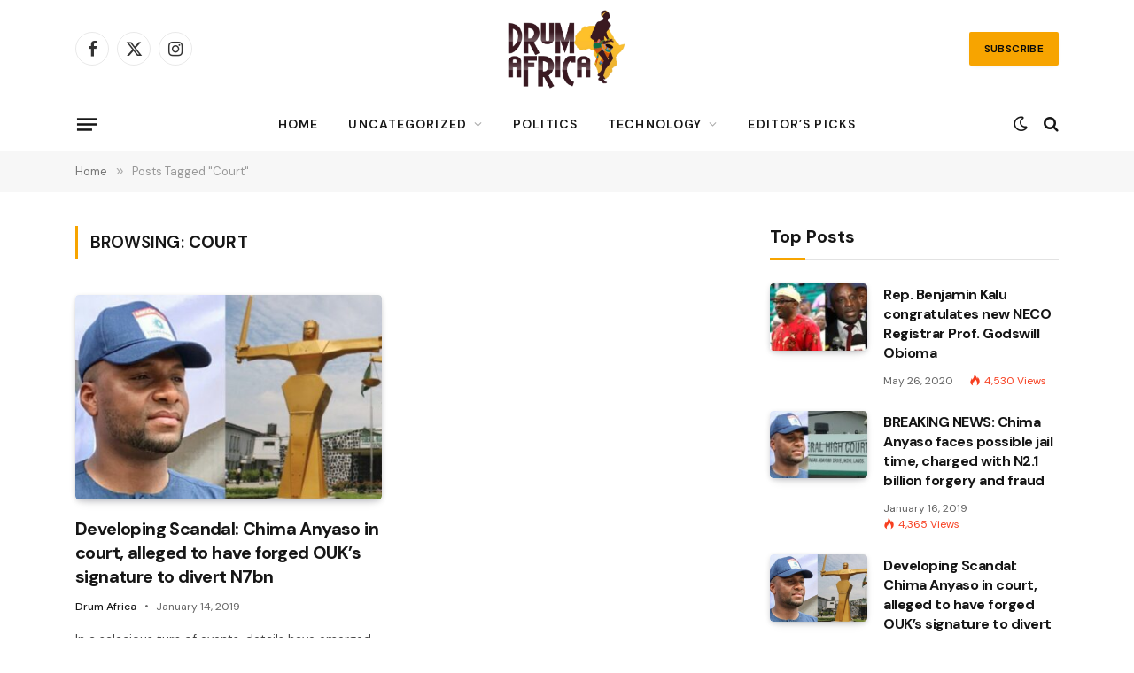

--- FILE ---
content_type: text/html; charset=UTF-8
request_url: https://drumafricanews.com/tag/court/
body_size: 16037
content:
<!DOCTYPE html>
<html lang="en-US" class="s-light site-s-light">

<head>

	<meta charset="UTF-8" />
	<meta name="viewport" content="width=device-width, initial-scale=1" />
	<meta name='robots' content='index, follow, max-image-preview:large, max-snippet:-1, max-video-preview:-1' />
	<style>img:is([sizes="auto" i], [sizes^="auto," i]) { contain-intrinsic-size: 3000px 1500px }</style>
	
	<!-- This site is optimized with the Yoast SEO plugin v24.9 - https://yoast.com/wordpress/plugins/seo/ -->
	<title>Court Archives - Drum Africa News</title><link rel="preload" as="font" href="https://drumafricanews.com/resizar/css/icons/fonts/ts-icons.woff2?v3.2" type="font/woff2" crossorigin="anonymous" />
	<link rel="canonical" href="https://drumafricanews.com/tag/court/" />
	<meta property="og:locale" content="en_US" />
	<meta property="og:type" content="article" />
	<meta property="og:title" content="Court Archives - Drum Africa News" />
	<meta property="og:url" content="https://drumafricanews.com/tag/court/" />
	<meta property="og:site_name" content="Drum Africa News" />
	<meta name="twitter:card" content="summary_large_image" />
	<script type="application/ld+json" class="yoast-schema-graph">{"@context":"https://schema.org","@graph":[{"@type":"CollectionPage","@id":"https://drumafricanews.com/tag/court/","url":"https://drumafricanews.com/tag/court/","name":"Court Archives - Drum Africa News","isPartOf":{"@id":"https://drumafricanews.com/#website"},"primaryImageOfPage":{"@id":"https://drumafricanews.com/tag/court/#primaryimage"},"image":{"@id":"https://drumafricanews.com/tag/court/#primaryimage"},"thumbnailUrl":"https://drumafricanews.com/wp-content/uploads/2019/01/Chima-in-Court.jpg","breadcrumb":{"@id":"https://drumafricanews.com/tag/court/#breadcrumb"},"inLanguage":"en-US"},{"@type":"ImageObject","inLanguage":"en-US","@id":"https://drumafricanews.com/tag/court/#primaryimage","url":"https://drumafricanews.com/wp-content/uploads/2019/01/Chima-in-Court.jpg","contentUrl":"https://drumafricanews.com/wp-content/uploads/2019/01/Chima-in-Court.jpg","width":1019,"height":616},{"@type":"BreadcrumbList","@id":"https://drumafricanews.com/tag/court/#breadcrumb","itemListElement":[{"@type":"ListItem","position":1,"name":"Home","item":"https://drumafricanews.com/"},{"@type":"ListItem","position":2,"name":"Court"}]},{"@type":"WebSite","@id":"https://drumafricanews.com/#website","url":"https://drumafricanews.com/","name":"Drum Africa News","description":"Delivering the sounds of Africa","potentialAction":[{"@type":"SearchAction","target":{"@type":"EntryPoint","urlTemplate":"https://drumafricanews.com/?s={search_term_string}"},"query-input":{"@type":"PropertyValueSpecification","valueRequired":true,"valueName":"search_term_string"}}],"inLanguage":"en-US"}]}</script>
	<!-- / Yoast SEO plugin. -->


<link rel='dns-prefetch' href='//fonts.googleapis.com' />
<link rel="alternate" type="application/rss+xml" title="Drum Africa News &raquo; Feed" href="https://drumafricanews.com/feed/" />
<link rel="alternate" type="application/rss+xml" title="Drum Africa News &raquo; Comments Feed" href="https://drumafricanews.com/comments/feed/" />
<link rel="alternate" type="application/rss+xml" title="Drum Africa News &raquo; Court Tag Feed" href="https://drumafricanews.com/tag/court/feed/" />
<script type="text/javascript">
/* <![CDATA[ */
window._wpemojiSettings = {"baseUrl":"https:\/\/s.w.org\/images\/core\/emoji\/16.0.1\/72x72\/","ext":".png","svgUrl":"https:\/\/s.w.org\/images\/core\/emoji\/16.0.1\/svg\/","svgExt":".svg","source":{"concatemoji":"https:\/\/drumafricanews.com\/wp-includes\/js\/wp-emoji-release.min.js?ver=6.8.3"}};
/*! This file is auto-generated */
!function(s,n){var o,i,e;function c(e){try{var t={supportTests:e,timestamp:(new Date).valueOf()};sessionStorage.setItem(o,JSON.stringify(t))}catch(e){}}function p(e,t,n){e.clearRect(0,0,e.canvas.width,e.canvas.height),e.fillText(t,0,0);var t=new Uint32Array(e.getImageData(0,0,e.canvas.width,e.canvas.height).data),a=(e.clearRect(0,0,e.canvas.width,e.canvas.height),e.fillText(n,0,0),new Uint32Array(e.getImageData(0,0,e.canvas.width,e.canvas.height).data));return t.every(function(e,t){return e===a[t]})}function u(e,t){e.clearRect(0,0,e.canvas.width,e.canvas.height),e.fillText(t,0,0);for(var n=e.getImageData(16,16,1,1),a=0;a<n.data.length;a++)if(0!==n.data[a])return!1;return!0}function f(e,t,n,a){switch(t){case"flag":return n(e,"\ud83c\udff3\ufe0f\u200d\u26a7\ufe0f","\ud83c\udff3\ufe0f\u200b\u26a7\ufe0f")?!1:!n(e,"\ud83c\udde8\ud83c\uddf6","\ud83c\udde8\u200b\ud83c\uddf6")&&!n(e,"\ud83c\udff4\udb40\udc67\udb40\udc62\udb40\udc65\udb40\udc6e\udb40\udc67\udb40\udc7f","\ud83c\udff4\u200b\udb40\udc67\u200b\udb40\udc62\u200b\udb40\udc65\u200b\udb40\udc6e\u200b\udb40\udc67\u200b\udb40\udc7f");case"emoji":return!a(e,"\ud83e\udedf")}return!1}function g(e,t,n,a){var r="undefined"!=typeof WorkerGlobalScope&&self instanceof WorkerGlobalScope?new OffscreenCanvas(300,150):s.createElement("canvas"),o=r.getContext("2d",{willReadFrequently:!0}),i=(o.textBaseline="top",o.font="600 32px Arial",{});return e.forEach(function(e){i[e]=t(o,e,n,a)}),i}function t(e){var t=s.createElement("script");t.src=e,t.defer=!0,s.head.appendChild(t)}"undefined"!=typeof Promise&&(o="wpEmojiSettingsSupports",i=["flag","emoji"],n.supports={everything:!0,everythingExceptFlag:!0},e=new Promise(function(e){s.addEventListener("DOMContentLoaded",e,{once:!0})}),new Promise(function(t){var n=function(){try{var e=JSON.parse(sessionStorage.getItem(o));if("object"==typeof e&&"number"==typeof e.timestamp&&(new Date).valueOf()<e.timestamp+604800&&"object"==typeof e.supportTests)return e.supportTests}catch(e){}return null}();if(!n){if("undefined"!=typeof Worker&&"undefined"!=typeof OffscreenCanvas&&"undefined"!=typeof URL&&URL.createObjectURL&&"undefined"!=typeof Blob)try{var e="postMessage("+g.toString()+"("+[JSON.stringify(i),f.toString(),p.toString(),u.toString()].join(",")+"));",a=new Blob([e],{type:"text/javascript"}),r=new Worker(URL.createObjectURL(a),{name:"wpTestEmojiSupports"});return void(r.onmessage=function(e){c(n=e.data),r.terminate(),t(n)})}catch(e){}c(n=g(i,f,p,u))}t(n)}).then(function(e){for(var t in e)n.supports[t]=e[t],n.supports.everything=n.supports.everything&&n.supports[t],"flag"!==t&&(n.supports.everythingExceptFlag=n.supports.everythingExceptFlag&&n.supports[t]);n.supports.everythingExceptFlag=n.supports.everythingExceptFlag&&!n.supports.flag,n.DOMReady=!1,n.readyCallback=function(){n.DOMReady=!0}}).then(function(){return e}).then(function(){var e;n.supports.everything||(n.readyCallback(),(e=n.source||{}).concatemoji?t(e.concatemoji):e.wpemoji&&e.twemoji&&(t(e.twemoji),t(e.wpemoji)))}))}((window,document),window._wpemojiSettings);
/* ]]> */
</script>
<style id='wp-emoji-styles-inline-css' type='text/css'>

	img.wp-smiley, img.emoji {
		display: inline !important;
		border: none !important;
		box-shadow: none !important;
		height: 1em !important;
		width: 1em !important;
		margin: 0 0.07em !important;
		vertical-align: -0.1em !important;
		background: none !important;
		padding: 0 !important;
	}
</style>
<link rel='stylesheet' id='wp-block-library-css' href='https://drumafricanews.com/wp-includes/css/dist/block-library/style.min.css?ver=6.8.3' type='text/css' media='all' />
<style id='classic-theme-styles-inline-css' type='text/css'>
/*! This file is auto-generated */
.wp-block-button__link{color:#fff;background-color:#32373c;border-radius:9999px;box-shadow:none;text-decoration:none;padding:calc(.667em + 2px) calc(1.333em + 2px);font-size:1.125em}.wp-block-file__button{background:#32373c;color:#fff;text-decoration:none}
</style>
<style id='global-styles-inline-css' type='text/css'>
:root{--wp--preset--aspect-ratio--square: 1;--wp--preset--aspect-ratio--4-3: 4/3;--wp--preset--aspect-ratio--3-4: 3/4;--wp--preset--aspect-ratio--3-2: 3/2;--wp--preset--aspect-ratio--2-3: 2/3;--wp--preset--aspect-ratio--16-9: 16/9;--wp--preset--aspect-ratio--9-16: 9/16;--wp--preset--color--black: #000000;--wp--preset--color--cyan-bluish-gray: #abb8c3;--wp--preset--color--white: #ffffff;--wp--preset--color--pale-pink: #f78da7;--wp--preset--color--vivid-red: #cf2e2e;--wp--preset--color--luminous-vivid-orange: #ff6900;--wp--preset--color--luminous-vivid-amber: #fcb900;--wp--preset--color--light-green-cyan: #7bdcb5;--wp--preset--color--vivid-green-cyan: #00d084;--wp--preset--color--pale-cyan-blue: #8ed1fc;--wp--preset--color--vivid-cyan-blue: #0693e3;--wp--preset--color--vivid-purple: #9b51e0;--wp--preset--gradient--vivid-cyan-blue-to-vivid-purple: linear-gradient(135deg,rgba(6,147,227,1) 0%,rgb(155,81,224) 100%);--wp--preset--gradient--light-green-cyan-to-vivid-green-cyan: linear-gradient(135deg,rgb(122,220,180) 0%,rgb(0,208,130) 100%);--wp--preset--gradient--luminous-vivid-amber-to-luminous-vivid-orange: linear-gradient(135deg,rgba(252,185,0,1) 0%,rgba(255,105,0,1) 100%);--wp--preset--gradient--luminous-vivid-orange-to-vivid-red: linear-gradient(135deg,rgba(255,105,0,1) 0%,rgb(207,46,46) 100%);--wp--preset--gradient--very-light-gray-to-cyan-bluish-gray: linear-gradient(135deg,rgb(238,238,238) 0%,rgb(169,184,195) 100%);--wp--preset--gradient--cool-to-warm-spectrum: linear-gradient(135deg,rgb(74,234,220) 0%,rgb(151,120,209) 20%,rgb(207,42,186) 40%,rgb(238,44,130) 60%,rgb(251,105,98) 80%,rgb(254,248,76) 100%);--wp--preset--gradient--blush-light-purple: linear-gradient(135deg,rgb(255,206,236) 0%,rgb(152,150,240) 100%);--wp--preset--gradient--blush-bordeaux: linear-gradient(135deg,rgb(254,205,165) 0%,rgb(254,45,45) 50%,rgb(107,0,62) 100%);--wp--preset--gradient--luminous-dusk: linear-gradient(135deg,rgb(255,203,112) 0%,rgb(199,81,192) 50%,rgb(65,88,208) 100%);--wp--preset--gradient--pale-ocean: linear-gradient(135deg,rgb(255,245,203) 0%,rgb(182,227,212) 50%,rgb(51,167,181) 100%);--wp--preset--gradient--electric-grass: linear-gradient(135deg,rgb(202,248,128) 0%,rgb(113,206,126) 100%);--wp--preset--gradient--midnight: linear-gradient(135deg,rgb(2,3,129) 0%,rgb(40,116,252) 100%);--wp--preset--font-size--small: 13px;--wp--preset--font-size--medium: 20px;--wp--preset--font-size--large: 36px;--wp--preset--font-size--x-large: 42px;--wp--preset--spacing--20: 0.44rem;--wp--preset--spacing--30: 0.67rem;--wp--preset--spacing--40: 1rem;--wp--preset--spacing--50: 1.5rem;--wp--preset--spacing--60: 2.25rem;--wp--preset--spacing--70: 3.38rem;--wp--preset--spacing--80: 5.06rem;--wp--preset--shadow--natural: 6px 6px 9px rgba(0, 0, 0, 0.2);--wp--preset--shadow--deep: 12px 12px 50px rgba(0, 0, 0, 0.4);--wp--preset--shadow--sharp: 6px 6px 0px rgba(0, 0, 0, 0.2);--wp--preset--shadow--outlined: 6px 6px 0px -3px rgba(255, 255, 255, 1), 6px 6px rgba(0, 0, 0, 1);--wp--preset--shadow--crisp: 6px 6px 0px rgba(0, 0, 0, 1);}:where(.is-layout-flex){gap: 0.5em;}:where(.is-layout-grid){gap: 0.5em;}body .is-layout-flex{display: flex;}.is-layout-flex{flex-wrap: wrap;align-items: center;}.is-layout-flex > :is(*, div){margin: 0;}body .is-layout-grid{display: grid;}.is-layout-grid > :is(*, div){margin: 0;}:where(.wp-block-columns.is-layout-flex){gap: 2em;}:where(.wp-block-columns.is-layout-grid){gap: 2em;}:where(.wp-block-post-template.is-layout-flex){gap: 1.25em;}:where(.wp-block-post-template.is-layout-grid){gap: 1.25em;}.has-black-color{color: var(--wp--preset--color--black) !important;}.has-cyan-bluish-gray-color{color: var(--wp--preset--color--cyan-bluish-gray) !important;}.has-white-color{color: var(--wp--preset--color--white) !important;}.has-pale-pink-color{color: var(--wp--preset--color--pale-pink) !important;}.has-vivid-red-color{color: var(--wp--preset--color--vivid-red) !important;}.has-luminous-vivid-orange-color{color: var(--wp--preset--color--luminous-vivid-orange) !important;}.has-luminous-vivid-amber-color{color: var(--wp--preset--color--luminous-vivid-amber) !important;}.has-light-green-cyan-color{color: var(--wp--preset--color--light-green-cyan) !important;}.has-vivid-green-cyan-color{color: var(--wp--preset--color--vivid-green-cyan) !important;}.has-pale-cyan-blue-color{color: var(--wp--preset--color--pale-cyan-blue) !important;}.has-vivid-cyan-blue-color{color: var(--wp--preset--color--vivid-cyan-blue) !important;}.has-vivid-purple-color{color: var(--wp--preset--color--vivid-purple) !important;}.has-black-background-color{background-color: var(--wp--preset--color--black) !important;}.has-cyan-bluish-gray-background-color{background-color: var(--wp--preset--color--cyan-bluish-gray) !important;}.has-white-background-color{background-color: var(--wp--preset--color--white) !important;}.has-pale-pink-background-color{background-color: var(--wp--preset--color--pale-pink) !important;}.has-vivid-red-background-color{background-color: var(--wp--preset--color--vivid-red) !important;}.has-luminous-vivid-orange-background-color{background-color: var(--wp--preset--color--luminous-vivid-orange) !important;}.has-luminous-vivid-amber-background-color{background-color: var(--wp--preset--color--luminous-vivid-amber) !important;}.has-light-green-cyan-background-color{background-color: var(--wp--preset--color--light-green-cyan) !important;}.has-vivid-green-cyan-background-color{background-color: var(--wp--preset--color--vivid-green-cyan) !important;}.has-pale-cyan-blue-background-color{background-color: var(--wp--preset--color--pale-cyan-blue) !important;}.has-vivid-cyan-blue-background-color{background-color: var(--wp--preset--color--vivid-cyan-blue) !important;}.has-vivid-purple-background-color{background-color: var(--wp--preset--color--vivid-purple) !important;}.has-black-border-color{border-color: var(--wp--preset--color--black) !important;}.has-cyan-bluish-gray-border-color{border-color: var(--wp--preset--color--cyan-bluish-gray) !important;}.has-white-border-color{border-color: var(--wp--preset--color--white) !important;}.has-pale-pink-border-color{border-color: var(--wp--preset--color--pale-pink) !important;}.has-vivid-red-border-color{border-color: var(--wp--preset--color--vivid-red) !important;}.has-luminous-vivid-orange-border-color{border-color: var(--wp--preset--color--luminous-vivid-orange) !important;}.has-luminous-vivid-amber-border-color{border-color: var(--wp--preset--color--luminous-vivid-amber) !important;}.has-light-green-cyan-border-color{border-color: var(--wp--preset--color--light-green-cyan) !important;}.has-vivid-green-cyan-border-color{border-color: var(--wp--preset--color--vivid-green-cyan) !important;}.has-pale-cyan-blue-border-color{border-color: var(--wp--preset--color--pale-cyan-blue) !important;}.has-vivid-cyan-blue-border-color{border-color: var(--wp--preset--color--vivid-cyan-blue) !important;}.has-vivid-purple-border-color{border-color: var(--wp--preset--color--vivid-purple) !important;}.has-vivid-cyan-blue-to-vivid-purple-gradient-background{background: var(--wp--preset--gradient--vivid-cyan-blue-to-vivid-purple) !important;}.has-light-green-cyan-to-vivid-green-cyan-gradient-background{background: var(--wp--preset--gradient--light-green-cyan-to-vivid-green-cyan) !important;}.has-luminous-vivid-amber-to-luminous-vivid-orange-gradient-background{background: var(--wp--preset--gradient--luminous-vivid-amber-to-luminous-vivid-orange) !important;}.has-luminous-vivid-orange-to-vivid-red-gradient-background{background: var(--wp--preset--gradient--luminous-vivid-orange-to-vivid-red) !important;}.has-very-light-gray-to-cyan-bluish-gray-gradient-background{background: var(--wp--preset--gradient--very-light-gray-to-cyan-bluish-gray) !important;}.has-cool-to-warm-spectrum-gradient-background{background: var(--wp--preset--gradient--cool-to-warm-spectrum) !important;}.has-blush-light-purple-gradient-background{background: var(--wp--preset--gradient--blush-light-purple) !important;}.has-blush-bordeaux-gradient-background{background: var(--wp--preset--gradient--blush-bordeaux) !important;}.has-luminous-dusk-gradient-background{background: var(--wp--preset--gradient--luminous-dusk) !important;}.has-pale-ocean-gradient-background{background: var(--wp--preset--gradient--pale-ocean) !important;}.has-electric-grass-gradient-background{background: var(--wp--preset--gradient--electric-grass) !important;}.has-midnight-gradient-background{background: var(--wp--preset--gradient--midnight) !important;}.has-small-font-size{font-size: var(--wp--preset--font-size--small) !important;}.has-medium-font-size{font-size: var(--wp--preset--font-size--medium) !important;}.has-large-font-size{font-size: var(--wp--preset--font-size--large) !important;}.has-x-large-font-size{font-size: var(--wp--preset--font-size--x-large) !important;}
:where(.wp-block-post-template.is-layout-flex){gap: 1.25em;}:where(.wp-block-post-template.is-layout-grid){gap: 1.25em;}
:where(.wp-block-columns.is-layout-flex){gap: 2em;}:where(.wp-block-columns.is-layout-grid){gap: 2em;}
:root :where(.wp-block-pullquote){font-size: 1.5em;line-height: 1.6;}
</style>
<link rel='stylesheet' id='contact-form-7-css' href='https://drumafricanews.com/wp-content/plugins/contact-form-7/includes/css/styles.css?ver=6.0.6' type='text/css' media='all' />
<link rel='stylesheet' id='smartmag-core-css' href='https://drumafricanews.com/resizar/style.css?ver=10.3.0' type='text/css' media='all' />
<style id='smartmag-core-inline-css' type='text/css'>
:root { --c-main: #f7a400;
--c-main-rgb: 247,164,0;
--text-font: "DM Sans", system-ui, -apple-system, "Segoe UI", Arial, sans-serif;
--body-font: "DM Sans", system-ui, -apple-system, "Segoe UI", Arial, sans-serif;
--title-font: var(--body-font);
--h-font: var(--body-font);
--title-size-xs: 16px;
--title-size-s: 17px;
--title-size-l: 22px;
--main-width: 1110px;
--c-post-meta: #636363;
--p-title-space: 11px;
--c-excerpts: #474747;
--excerpt-size: 14px;
--post-content-gaps: 1.5em; }
.post-title:not(._) { font-weight: bold; letter-spacing: -0.03em; }
.smart-head-main .smart-head-mid { background-color: #ffffff; }
.s-dark .smart-head-main .smart-head-mid,
.smart-head-main .s-dark.smart-head-mid { background-color: #0f0f0f; }
.smart-head-main .offcanvas-toggle { transform: scale(0.85); }
.smart-head .ts-button1:not(._) { color: #0a0a0a; }
.smart-head .ts-button1 { background-color: var(--c-main); }
.post-meta { font-family: var(--body-font); }
.post-meta .post-cat > a { font-weight: bold; letter-spacing: 0.1em; }
.s-light .block-wrap.s-dark { --c-post-meta: var(--c-contrast-450); }
.s-dark, .s-light .block-wrap.s-dark { --c-post-meta: #e0e0e0; }
.post-meta { --p-meta-sep: "\b7"; --p-meta-sep-pad: 10px; }
.post-meta .meta-item:before { transform: scale(2); }
.l-post { --media-radius: 4px; }
.l-post .excerpt { font-family: var(--body-font); }
.cat-labels .category { border-radius: 4px; }
.block-head .heading { font-family: var(--body-font); }
.block-head-c .heading { font-size: 20px; font-weight: bold; text-transform: initial; }
.block-head-c { --line-weight: 3px; --border-weight: 2px; }
.load-button { padding-top: 14px; padding-bottom: 14px; padding-left: 14px; padding-right: 14px; border-radius: 20px; }
.loop-grid-base .media { margin-bottom: 20px; }
.loop-grid-sm .post-title { font-size: 18px; }
.has-nums-a .l-post .post-title:before,
.has-nums-b .l-post .content:before { font-size: 23px; }
.has-nums:not(.has-nums-c) { --num-color: var(--c-main); }
.has-nums-a .l-post .post-title:before,
.has-nums-b .l-post .content:before { content: counter(ts-loop) "."; }
.post-meta-single .meta-item, .post-meta-single .text-in { font-size: 13px; }
.author-box .bio { font-size: 15px; }
.the-post-header .post-meta .post-title { font-family: var(--body-font); font-weight: 800; }
.entry-content { font-size: 17.5px; letter-spacing: -.003em; }
.site-s-light .entry-content { color: #111111; }
.entry-content { --c-a: #01b27d; }
:where(.entry-content) a { text-decoration: underline; text-underline-offset: 4px; text-decoration-thickness: 2px; }
.entry-content p { --post-content-gaps: 1.3em; }
.s-head-large .sub-title { font-weight: 500; }
.site-s-light .s-head-large .sub-title { color: #494949; }
@media (min-width: 1200px) { .post-meta .text-in, .post-meta .post-cat > a { font-size: 11px; } }
@media (max-width: 767px) { .entry-content { font-size: 16px; } }


</style>
<link rel='stylesheet' id='smartmag-magnific-popup-css' href='https://drumafricanews.com/resizar/css/lightbox.css?ver=10.3.0' type='text/css' media='all' />
<link rel='stylesheet' id='smartmag-icons-css' href='https://drumafricanews.com/resizar/css/icons/icons.css?ver=10.3.0' type='text/css' media='all' />
<link crossorigin="anonymous" rel='stylesheet' id='smartmag-gfonts-custom-css' href='https://fonts.googleapis.com/css?family=DM+Sans%3A400%2C500%2C600%2C700%2C800&#038;display=swap' type='text/css' media='all' />
<script type="text/javascript" id="smartmag-lazy-inline-js-after">
/* <![CDATA[ */
/**
 * @copyright ThemeSphere
 * @preserve
 */
var BunyadLazy={};BunyadLazy.load=function(){function a(e,n){var t={};e.dataset.bgset&&e.dataset.sizes?(t.sizes=e.dataset.sizes,t.srcset=e.dataset.bgset):t.src=e.dataset.bgsrc,function(t){var a=t.dataset.ratio;if(0<a){const e=t.parentElement;if(e.classList.contains("media-ratio")){const n=e.style;n.getPropertyValue("--a-ratio")||(n.paddingBottom=100/a+"%")}}}(e);var a,o=document.createElement("img");for(a in o.onload=function(){var t="url('"+(o.currentSrc||o.src)+"')",a=e.style;a.backgroundImage!==t&&requestAnimationFrame(()=>{a.backgroundImage=t,n&&n()}),o.onload=null,o.onerror=null,o=null},o.onerror=o.onload,t)o.setAttribute(a,t[a]);o&&o.complete&&0<o.naturalWidth&&o.onload&&o.onload()}function e(t){t.dataset.loaded||a(t,()=>{document.dispatchEvent(new Event("lazyloaded")),t.dataset.loaded=1})}function n(t){"complete"===document.readyState?t():window.addEventListener("load",t)}return{initEarly:function(){var t,a=()=>{document.querySelectorAll(".img.bg-cover:not(.lazyload)").forEach(e)};"complete"!==document.readyState?(t=setInterval(a,150),n(()=>{a(),clearInterval(t)})):a()},callOnLoad:n,initBgImages:function(t){t&&n(()=>{document.querySelectorAll(".img.bg-cover").forEach(e)})},bgLoad:a}}(),BunyadLazy.load.initEarly();
/* ]]> */
</script>
<script type="text/javascript" src="https://drumafricanews.com/wp-content/plugins/sphere-post-views/assets/js/post-views.js?ver=1.0.1" id="sphere-post-views-js"></script>
<script type="text/javascript" id="sphere-post-views-js-after">
/* <![CDATA[ */
var Sphere_PostViews = {"ajaxUrl":"https:\/\/drumafricanews.com\/wp-admin\/admin-ajax.php?sphere_post_views=1","sampling":0,"samplingRate":10,"repeatCountDelay":0,"postID":false,"token":"f6917bbab5"}
/* ]]> */
</script>
<script type="text/javascript" src="https://drumafricanews.com/wp-includes/js/jquery/jquery.min.js?ver=3.7.1" id="jquery-core-js"></script>
<script type="text/javascript" src="https://drumafricanews.com/wp-includes/js/jquery/jquery-migrate.min.js?ver=3.4.1" id="jquery-migrate-js"></script>
<link rel="https://api.w.org/" href="https://drumafricanews.com/wp-json/" /><link rel="alternate" title="JSON" type="application/json" href="https://drumafricanews.com/wp-json/wp/v2/tags/304" /><link rel="EditURI" type="application/rsd+xml" title="RSD" href="https://drumafricanews.com/xmlrpc.php?rsd" />
<meta name="generator" content="WordPress 6.8.3" />

		<script>
		var BunyadSchemeKey = 'bunyad-scheme';
		(() => {
			const d = document.documentElement;
			const c = d.classList;
			var scheme = localStorage.getItem(BunyadSchemeKey);
			
			if (scheme) {
				d.dataset.origClass = c;
				scheme === 'dark' ? c.remove('s-light', 'site-s-light') : c.remove('s-dark', 'site-s-dark');
				c.add('site-s-' + scheme, 's-' + scheme);
			}
		})();
		</script>
		<meta name="generator" content="Elementor 3.24.7; features: e_font_icon_svg, additional_custom_breakpoints, e_optimized_control_loading, e_element_cache; settings: css_print_method-external, google_font-enabled, font_display-swap">
			<style>
				.e-con.e-parent:nth-of-type(n+4):not(.e-lazyloaded):not(.e-no-lazyload),
				.e-con.e-parent:nth-of-type(n+4):not(.e-lazyloaded):not(.e-no-lazyload) * {
					background-image: none !important;
				}
				@media screen and (max-height: 1024px) {
					.e-con.e-parent:nth-of-type(n+3):not(.e-lazyloaded):not(.e-no-lazyload),
					.e-con.e-parent:nth-of-type(n+3):not(.e-lazyloaded):not(.e-no-lazyload) * {
						background-image: none !important;
					}
				}
				@media screen and (max-height: 640px) {
					.e-con.e-parent:nth-of-type(n+2):not(.e-lazyloaded):not(.e-no-lazyload),
					.e-con.e-parent:nth-of-type(n+2):not(.e-lazyloaded):not(.e-no-lazyload) * {
						background-image: none !important;
					}
				}
			</style>
			<!-- There is no amphtml version available for this URL. --><link rel="icon" href="https://drumafricanews.com/wp-content/uploads/2019/01/drum-africadancer-logo-1-75x75.png" sizes="32x32" />
<link rel="icon" href="https://drumafricanews.com/wp-content/uploads/2019/01/drum-africadancer-logo-1.png" sizes="192x192" />
<link rel="apple-touch-icon" href="https://drumafricanews.com/wp-content/uploads/2019/01/drum-africadancer-logo-1.png" />
<meta name="msapplication-TileImage" content="https://drumafricanews.com/wp-content/uploads/2019/01/drum-africadancer-logo-1.png" />


</head>

<body class="archive tag tag-court tag-304 wp-theme-smart-mag wp-child-theme-smartmag-child right-sidebar has-lb has-lb-sm ts-img-hov-fade layout-normal elementor-default elementor-kit-8964">



<div class="main-wrap">

	
<div class="off-canvas-backdrop"></div>
<div class="mobile-menu-container off-canvas" id="off-canvas">

	<div class="off-canvas-head">
		<a href="#" class="close">
			<span class="visuallyhidden">Close Menu</span>
			<i class="tsi tsi-times"></i>
		</a>

		<div class="ts-logo">
					</div>
	</div>

	<div class="off-canvas-content">

					<ul class="mobile-menu"></ul>
		
					<div class="off-canvas-widgets">
				
		<div id="smartmag-block-newsletter-2" class="widget ts-block-widget smartmag-widget-newsletter">		
		<div class="block">
			<div class="block-newsletter ">
	<div class="spc-newsletter spc-newsletter-b spc-newsletter-center spc-newsletter-sm">

		<div class="bg-wrap"></div>

		
		<div class="inner">

			
			
			<h3 class="heading">
				Subscribe to Updates			</h3>

							<div class="base-text message">
					<p>Get the latest creative news from FooBar about art, design and business.</p>
</div>
			
							<form method="post" action="" class="form fields-style fields-full" target="_blank">
					<div class="main-fields">
						<p class="field-email">
							<input type="email" name="EMAIL" placeholder="Your email address.." required />
						</p>
						
						<p class="field-submit">
							<input type="submit" value="Subscribe" />
						</p>
					</div>

											<p class="disclaimer">
							<label>
																	<input type="checkbox" name="privacy" required />
								
								By signing up, you agree to the our terms and our <a href="#">Privacy Policy</a> agreement.							</label>
						</p>
									</form>
			
			
		</div>
	</div>
</div>		</div>

		</div>
		<div id="smartmag-block-posts-small-3" class="widget ts-block-widget smartmag-widget-posts-small">		
		<div class="block">
					<section class="block-wrap block-posts-small block-sc mb-none has-media-shadows" data-id="1">

			<div class="widget-title block-head block-head-ac block-head-b"><h5 class="heading">What's Hot</h5></div>	
			<div class="block-content">
				
	<div class="loop loop-small loop-small-a loop-sep loop-small-sep grid grid-1 md:grid-1 sm:grid-1 xs:grid-1">

					
<article class="l-post small-post small-a-post m-pos-left">

	
			<div class="media">

		
			<a href="https://drumafricanews.com/2026/01/21/ozuitem-uzuakoli-road-deputy-speaker-kalu-asks-contractors-to-fix-failed-portion/" class="image-link media-ratio ar-bunyad-thumb" title="Ozuitem-Uzuakoli Road: Deputy Speaker, Kalu Asks Contractors To Fix Failed Portion"><span data-bgsrc="https://drumafricanews.com/wp-content/uploads/2026/01/5e320232-483e-42c4-99be-9c80971a665c-300x200.jpeg" class="img bg-cover wp-post-image attachment-medium size-medium lazyload" data-bgset="https://drumafricanews.com/wp-content/uploads/2026/01/5e320232-483e-42c4-99be-9c80971a665c-300x200.jpeg 300w, https://drumafricanews.com/wp-content/uploads/2026/01/5e320232-483e-42c4-99be-9c80971a665c-1024x682.jpeg 1024w, https://drumafricanews.com/wp-content/uploads/2026/01/5e320232-483e-42c4-99be-9c80971a665c-768x512.jpeg 768w, https://drumafricanews.com/wp-content/uploads/2026/01/5e320232-483e-42c4-99be-9c80971a665c-1536x1023.jpeg 1536w, https://drumafricanews.com/wp-content/uploads/2026/01/5e320232-483e-42c4-99be-9c80971a665c-2048x1364.jpeg 2048w, https://drumafricanews.com/wp-content/uploads/2026/01/5e320232-483e-42c4-99be-9c80971a665c-150x100.jpeg 150w, https://drumafricanews.com/wp-content/uploads/2026/01/5e320232-483e-42c4-99be-9c80971a665c-450x300.jpeg 450w, https://drumafricanews.com/wp-content/uploads/2026/01/5e320232-483e-42c4-99be-9c80971a665c-1200x799.jpeg 1200w" data-sizes="(max-width: 102px) 100vw, 102px"></span></a>			
			
			
			
		
		</div>
	

	
		<div class="content">

			<div class="post-meta post-meta-a post-meta-left has-below"><h4 class="is-title post-title"><a href="https://drumafricanews.com/2026/01/21/ozuitem-uzuakoli-road-deputy-speaker-kalu-asks-contractors-to-fix-failed-portion/">Ozuitem-Uzuakoli Road: Deputy Speaker, Kalu Asks Contractors To Fix Failed Portion</a></h4><div class="post-meta-items meta-below"><span class="meta-item date"><span class="date-link"><time class="post-date" datetime="2026-01-21T15:39:17+00:00">January 21, 2026</time></span></span></div></div>			
			
			
		</div>

	
</article>	
					
<article class="l-post small-post small-a-post m-pos-left">

	
			<div class="media">

		
			<a href="https://drumafricanews.com/2026/01/05/deputy-speaker-kalu-takes-presidents-message-of-unity-to-abia-stakeholders-urges-igbo-to-invest-their-votes/" class="image-link media-ratio ar-bunyad-thumb" title="Deputy Speaker Kalu Takes President’s Message of Unity to Abia Stakeholders, Urges Igbo to Invest Their Votes"><span data-bgsrc="https://drumafricanews.com/wp-content/uploads/2026/01/057ee2d6-67e4-4ec5-99d0-cf7486710cea-300x203.jpeg" class="img bg-cover wp-post-image attachment-medium size-medium lazyload" data-bgset="https://drumafricanews.com/wp-content/uploads/2026/01/057ee2d6-67e4-4ec5-99d0-cf7486710cea-300x203.jpeg 300w, https://drumafricanews.com/wp-content/uploads/2026/01/057ee2d6-67e4-4ec5-99d0-cf7486710cea-1024x691.jpeg 1024w, https://drumafricanews.com/wp-content/uploads/2026/01/057ee2d6-67e4-4ec5-99d0-cf7486710cea-768x518.jpeg 768w, https://drumafricanews.com/wp-content/uploads/2026/01/057ee2d6-67e4-4ec5-99d0-cf7486710cea-1536x1037.jpeg 1536w, https://drumafricanews.com/wp-content/uploads/2026/01/057ee2d6-67e4-4ec5-99d0-cf7486710cea-2048x1382.jpeg 2048w, https://drumafricanews.com/wp-content/uploads/2026/01/057ee2d6-67e4-4ec5-99d0-cf7486710cea-150x101.jpeg 150w, https://drumafricanews.com/wp-content/uploads/2026/01/057ee2d6-67e4-4ec5-99d0-cf7486710cea-450x304.jpeg 450w, https://drumafricanews.com/wp-content/uploads/2026/01/057ee2d6-67e4-4ec5-99d0-cf7486710cea-1200x810.jpeg 1200w" data-sizes="(max-width: 102px) 100vw, 102px"></span></a>			
			
			
			
		
		</div>
	

	
		<div class="content">

			<div class="post-meta post-meta-a post-meta-left has-below"><h4 class="is-title post-title"><a href="https://drumafricanews.com/2026/01/05/deputy-speaker-kalu-takes-presidents-message-of-unity-to-abia-stakeholders-urges-igbo-to-invest-their-votes/">Deputy Speaker Kalu Takes President’s Message of Unity to Abia Stakeholders, Urges Igbo to Invest Their Votes</a></h4><div class="post-meta-items meta-below"><span class="meta-item date"><span class="date-link"><time class="post-date" datetime="2026-01-05T12:08:15+00:00">January 5, 2026</time></span></span></div></div>			
			
			
		</div>

	
</article>	
					
<article class="l-post small-post small-a-post m-pos-left">

	
			<div class="media">

		
			<a href="https://drumafricanews.com/2025/12/16/opinion-when-performance-speaks-falsehoods-falter-mary-ikoku/" class="image-link media-ratio ar-bunyad-thumb" title="OPINION: When Performance Speaks, Falsehoods Falter &#8211; Mary Ikoku"><span data-bgsrc="https://drumafricanews.com/wp-content/uploads/2025/12/IMG_5646-200x300.jpeg" class="img bg-cover wp-post-image attachment-medium size-medium lazyload" data-bgset="https://drumafricanews.com/wp-content/uploads/2025/12/IMG_5646-200x300.jpeg 200w, https://drumafricanews.com/wp-content/uploads/2025/12/IMG_5646-682x1024.jpeg 682w, https://drumafricanews.com/wp-content/uploads/2025/12/IMG_5646-150x225.jpeg 150w, https://drumafricanews.com/wp-content/uploads/2025/12/IMG_5646-450x676.jpeg 450w, https://drumafricanews.com/wp-content/uploads/2025/12/IMG_5646.jpeg 719w" data-sizes="(max-width: 102px) 100vw, 102px"></span></a>			
			
			
			
		
		</div>
	

	
		<div class="content">

			<div class="post-meta post-meta-a post-meta-left has-below"><h4 class="is-title post-title"><a href="https://drumafricanews.com/2025/12/16/opinion-when-performance-speaks-falsehoods-falter-mary-ikoku/">OPINION: When Performance Speaks, Falsehoods Falter &#8211; Mary Ikoku</a></h4><div class="post-meta-items meta-below"><span class="meta-item date"><span class="date-link"><time class="post-date" datetime="2025-12-16T09:46:28+00:00">December 16, 2025</time></span></span></div></div>			
			
			
		</div>

	
</article>	
		
	</div>

					</div>

		</section>
				</div>

		</div>			</div>
		
		
		<div class="spc-social-block spc-social spc-social-b smart-head-social">
		
			
				<a href="#" class="link service s-facebook" target="_blank" rel="nofollow noopener">
					<i class="icon tsi tsi-facebook"></i>					<span class="visuallyhidden">Facebook</span>
				</a>
									
			
				<a href="#" class="link service s-twitter" target="_blank" rel="nofollow noopener">
					<i class="icon tsi tsi-twitter"></i>					<span class="visuallyhidden">X (Twitter)</span>
				</a>
									
			
				<a href="#" class="link service s-instagram" target="_blank" rel="nofollow noopener">
					<i class="icon tsi tsi-instagram"></i>					<span class="visuallyhidden">Instagram</span>
				</a>
									
			
		</div>

		
	</div>

</div>
<div class="smart-head smart-head-b smart-head-main" id="smart-head" data-sticky="auto" data-sticky-type="smart" data-sticky-full>
	
	<div class="smart-head-row smart-head-mid smart-head-row-3 is-light smart-head-row-full">

		<div class="inner wrap">

							
				<div class="items items-left ">
				
		<div class="spc-social-block spc-social spc-social-b smart-head-social">
		
			
				<a href="#" class="link service s-facebook" target="_blank" rel="nofollow noopener">
					<i class="icon tsi tsi-facebook"></i>					<span class="visuallyhidden">Facebook</span>
				</a>
									
			
				<a href="#" class="link service s-twitter" target="_blank" rel="nofollow noopener">
					<i class="icon tsi tsi-twitter"></i>					<span class="visuallyhidden">X (Twitter)</span>
				</a>
									
			
				<a href="#" class="link service s-instagram" target="_blank" rel="nofollow noopener">
					<i class="icon tsi tsi-instagram"></i>					<span class="visuallyhidden">Instagram</span>
				</a>
									
			
		</div>

						</div>

							
				<div class="items items-center ">
					<a href="https://drumafricanews.com/" title="Drum Africa News" rel="home" class="logo-link ts-logo logo-is-image">
		<span>
			
				
					<img fetchpriority="high" src="https://drumafricanews.com/wp-content/uploads/2019/05/LOGO-ASSET-DRUM-AFRICA-NEWS-423x286.png" class="logo-image" alt="Drum Africa News" width="423" height="286"/>
									 
					</span>
	</a>				</div>

							
				<div class="items items-right ">
				
	<a href="#" class="ts-button ts-button-a ts-button1">
		Subscribe	</a>
				</div>

						
		</div>
	</div>

	
	<div class="smart-head-row smart-head-bot smart-head-row-3 is-light has-center-nav smart-head-row-full">

		<div class="inner wrap">

							
				<div class="items items-left ">
				
<button class="offcanvas-toggle has-icon" type="button" aria-label="Menu">
	<span class="hamburger-icon hamburger-icon-a">
		<span class="inner"></span>
	</span>
</button>				</div>

							
				<div class="items items-center ">
					<div class="nav-wrap">
		<nav class="navigation navigation-main nav-hov-a">
			<ul id="menu-main-menu" class="menu"><li id="menu-item-9149" class="menu-item menu-item-type-custom menu-item-object-custom menu-item-home menu-item-9149"><a href="https://drumafricanews.com">Home</a></li>
<li id="menu-item-9155" class="menu-item menu-item-type-taxonomy menu-item-object-category menu-cat-1 menu-item-has-children item-mega-menu menu-item-9155"><a href="https://drumafricanews.com/category/uncategorized/">Uncategorized</a>
<div class="sub-menu mega-menu mega-menu-a wrap">

		
	
	<section class="column recent-posts" data-columns="5">
					<div class="posts" data-id="1">

						<section class="block-wrap block-grid mb-none has-media-shadows" data-id="2">

				
			<div class="block-content">
					
	<div class="loop loop-grid loop-grid-sm grid grid-5 md:grid-2 xs:grid-1">

					
<article class="l-post grid-post grid-sm-post">

	
			<div class="media">

		
			<a href="https://drumafricanews.com/2026/01/21/ozuitem-uzuakoli-road-deputy-speaker-kalu-asks-contractors-to-fix-failed-portion/" class="image-link media-ratio ratio-3-2" title="Ozuitem-Uzuakoli Road: Deputy Speaker, Kalu Asks Contractors To Fix Failed Portion"><span data-bgsrc="https://drumafricanews.com/wp-content/uploads/2026/01/5e320232-483e-42c4-99be-9c80971a665c-450x300.jpeg" class="img bg-cover wp-post-image attachment-bunyad-medium size-bunyad-medium lazyload" data-bgset="https://drumafricanews.com/wp-content/uploads/2026/01/5e320232-483e-42c4-99be-9c80971a665c-450x300.jpeg 450w, https://drumafricanews.com/wp-content/uploads/2026/01/5e320232-483e-42c4-99be-9c80971a665c-300x200.jpeg 300w, https://drumafricanews.com/wp-content/uploads/2026/01/5e320232-483e-42c4-99be-9c80971a665c-1024x682.jpeg 1024w, https://drumafricanews.com/wp-content/uploads/2026/01/5e320232-483e-42c4-99be-9c80971a665c-768x512.jpeg 768w, https://drumafricanews.com/wp-content/uploads/2026/01/5e320232-483e-42c4-99be-9c80971a665c-1536x1023.jpeg 1536w, https://drumafricanews.com/wp-content/uploads/2026/01/5e320232-483e-42c4-99be-9c80971a665c-2048x1364.jpeg 2048w, https://drumafricanews.com/wp-content/uploads/2026/01/5e320232-483e-42c4-99be-9c80971a665c-150x100.jpeg 150w, https://drumafricanews.com/wp-content/uploads/2026/01/5e320232-483e-42c4-99be-9c80971a665c-1200x799.jpeg 1200w" data-sizes="(max-width: 349px) 100vw, 349px"></span></a>			
			
			
			
		
		</div>
	

	
		<div class="content">

			<div class="post-meta post-meta-a has-below"><h2 class="is-title post-title"><a href="https://drumafricanews.com/2026/01/21/ozuitem-uzuakoli-road-deputy-speaker-kalu-asks-contractors-to-fix-failed-portion/">Ozuitem-Uzuakoli Road: Deputy Speaker, Kalu Asks Contractors To Fix Failed Portion</a></h2><div class="post-meta-items meta-below"><span class="meta-item date"><span class="date-link"><time class="post-date" datetime="2026-01-21T15:39:17+00:00">January 21, 2026</time></span></span></div></div>			
			
			
		</div>

	
</article>					
<article class="l-post grid-post grid-sm-post">

	
			<div class="media">

		
			<a href="https://drumafricanews.com/2026/01/05/deputy-speaker-kalu-takes-presidents-message-of-unity-to-abia-stakeholders-urges-igbo-to-invest-their-votes/" class="image-link media-ratio ratio-3-2" title="Deputy Speaker Kalu Takes President’s Message of Unity to Abia Stakeholders, Urges Igbo to Invest Their Votes"><span data-bgsrc="https://drumafricanews.com/wp-content/uploads/2026/01/057ee2d6-67e4-4ec5-99d0-cf7486710cea-450x304.jpeg" class="img bg-cover wp-post-image attachment-bunyad-medium size-bunyad-medium lazyload" data-bgset="https://drumafricanews.com/wp-content/uploads/2026/01/057ee2d6-67e4-4ec5-99d0-cf7486710cea-450x304.jpeg 450w, https://drumafricanews.com/wp-content/uploads/2026/01/057ee2d6-67e4-4ec5-99d0-cf7486710cea-300x203.jpeg 300w, https://drumafricanews.com/wp-content/uploads/2026/01/057ee2d6-67e4-4ec5-99d0-cf7486710cea-1024x691.jpeg 1024w, https://drumafricanews.com/wp-content/uploads/2026/01/057ee2d6-67e4-4ec5-99d0-cf7486710cea-768x518.jpeg 768w, https://drumafricanews.com/wp-content/uploads/2026/01/057ee2d6-67e4-4ec5-99d0-cf7486710cea-1536x1037.jpeg 1536w, https://drumafricanews.com/wp-content/uploads/2026/01/057ee2d6-67e4-4ec5-99d0-cf7486710cea-2048x1382.jpeg 2048w, https://drumafricanews.com/wp-content/uploads/2026/01/057ee2d6-67e4-4ec5-99d0-cf7486710cea-150x101.jpeg 150w, https://drumafricanews.com/wp-content/uploads/2026/01/057ee2d6-67e4-4ec5-99d0-cf7486710cea-1200x810.jpeg 1200w" data-sizes="(max-width: 349px) 100vw, 349px"></span></a>			
			
			
			
		
		</div>
	

	
		<div class="content">

			<div class="post-meta post-meta-a has-below"><h2 class="is-title post-title"><a href="https://drumafricanews.com/2026/01/05/deputy-speaker-kalu-takes-presidents-message-of-unity-to-abia-stakeholders-urges-igbo-to-invest-their-votes/">Deputy Speaker Kalu Takes President’s Message of Unity to Abia Stakeholders, Urges Igbo to Invest Their Votes</a></h2><div class="post-meta-items meta-below"><span class="meta-item date"><span class="date-link"><time class="post-date" datetime="2026-01-05T12:08:15+00:00">January 5, 2026</time></span></span></div></div>			
			
			
		</div>

	
</article>					
<article class="l-post grid-post grid-sm-post">

	
			<div class="media">

		
			<a href="https://drumafricanews.com/2025/12/16/opinion-when-performance-speaks-falsehoods-falter-mary-ikoku/" class="image-link media-ratio ratio-3-2" title="OPINION: When Performance Speaks, Falsehoods Falter &#8211; Mary Ikoku"><span data-bgsrc="https://drumafricanews.com/wp-content/uploads/2025/12/IMG_5646-450x676.jpeg" class="img bg-cover wp-post-image attachment-bunyad-medium size-bunyad-medium lazyload" data-bgset="https://drumafricanews.com/wp-content/uploads/2025/12/IMG_5646-450x676.jpeg 450w, https://drumafricanews.com/wp-content/uploads/2025/12/IMG_5646-200x300.jpeg 200w, https://drumafricanews.com/wp-content/uploads/2025/12/IMG_5646-682x1024.jpeg 682w, https://drumafricanews.com/wp-content/uploads/2025/12/IMG_5646.jpeg 719w" data-sizes="(max-width: 349px) 100vw, 349px"></span></a>			
			
			
			
		
		</div>
	

	
		<div class="content">

			<div class="post-meta post-meta-a has-below"><h2 class="is-title post-title"><a href="https://drumafricanews.com/2025/12/16/opinion-when-performance-speaks-falsehoods-falter-mary-ikoku/">OPINION: When Performance Speaks, Falsehoods Falter &#8211; Mary Ikoku</a></h2><div class="post-meta-items meta-below"><span class="meta-item date"><span class="date-link"><time class="post-date" datetime="2025-12-16T09:46:28+00:00">December 16, 2025</time></span></span></div></div>			
			
			
		</div>

	
</article>					
<article class="l-post grid-post grid-sm-post">

	
			<div class="media">

		
			<a href="https://drumafricanews.com/2025/10/10/anger-hunger-and-frustration-plague-abia-lgas-due-to-insufficient-funding-hon-victor-ngwakwe-cries-out/" class="image-link media-ratio ratio-3-2" title="Anger, Hunger and Frustration Plague Abia LGAs Due to Insufficient Funding — Hon. Victor Ngwakwe Cries Out"><span data-bgsrc="https://drumafricanews.com/wp-content/uploads/2025/10/IMG-20251010-WA0010-450x403.jpg" class="img bg-cover wp-post-image attachment-bunyad-medium size-bunyad-medium lazyload" data-bgset="https://drumafricanews.com/wp-content/uploads/2025/10/IMG-20251010-WA0010-450x403.jpg 450w, https://drumafricanews.com/wp-content/uploads/2025/10/IMG-20251010-WA0010-300x268.jpg 300w, https://drumafricanews.com/wp-content/uploads/2025/10/IMG-20251010-WA0010-768x687.jpg 768w, https://drumafricanews.com/wp-content/uploads/2025/10/IMG-20251010-WA0010.jpg 863w" data-sizes="(max-width: 349px) 100vw, 349px"></span></a>			
			
			
			
		
		</div>
	

	
		<div class="content">

			<div class="post-meta post-meta-a has-below"><h2 class="is-title post-title"><a href="https://drumafricanews.com/2025/10/10/anger-hunger-and-frustration-plague-abia-lgas-due-to-insufficient-funding-hon-victor-ngwakwe-cries-out/">Anger, Hunger and Frustration Plague Abia LGAs Due to Insufficient Funding — Hon. Victor Ngwakwe Cries Out</a></h2><div class="post-meta-items meta-below"><span class="meta-item date"><span class="date-link"><time class="post-date" datetime="2025-10-10T11:50:35+00:00">October 10, 2025</time></span></span></div></div>			
			
			
		</div>

	
</article>					
<article class="l-post grid-post grid-sm-post">

	
			<div class="media">

		
			<a href="https://drumafricanews.com/2025/06/13/benjamin-kalu-as-headache-to-the-greedy-yesterday-men-and-the-search-for-continued-relevance/" class="image-link media-ratio ratio-3-2" title="Benjamin Kalu as Headache to the Greedy: &#8216;Yesterday Men&#8217; and the Search for Continued Relevance"><span data-bgsrc="https://drumafricanews.com/wp-content/uploads/2025/06/FB_IMG_1749799507358-450x300.jpg" class="img bg-cover wp-post-image attachment-bunyad-medium size-bunyad-medium lazyload" data-bgset="https://drumafricanews.com/wp-content/uploads/2025/06/FB_IMG_1749799507358-450x300.jpg 450w, https://drumafricanews.com/wp-content/uploads/2025/06/FB_IMG_1749799507358-300x200.jpg 300w, https://drumafricanews.com/wp-content/uploads/2025/06/FB_IMG_1749799507358-150x100.jpg 150w, https://drumafricanews.com/wp-content/uploads/2025/06/FB_IMG_1749799507358.jpg 720w" data-sizes="(max-width: 349px) 100vw, 349px"></span></a>			
			
			
			
		
		</div>
	

	
		<div class="content">

			<div class="post-meta post-meta-a has-below"><h2 class="is-title post-title"><a href="https://drumafricanews.com/2025/06/13/benjamin-kalu-as-headache-to-the-greedy-yesterday-men-and-the-search-for-continued-relevance/">Benjamin Kalu as Headache to the Greedy: &#8216;Yesterday Men&#8217; and the Search for Continued Relevance</a></h2><div class="post-meta-items meta-below"><span class="meta-item date"><span class="date-link"><time class="post-date" datetime="2025-06-13T07:41:01+00:00">June 13, 2025</time></span></span></div></div>			
			
			
		</div>

	
</article>		
	</div>

		
			</div>

		</section>
					
			</div> <!-- .posts -->
		
			</section>

</div></li>
<li id="menu-item-9209" class="menu-item menu-item-type-taxonomy menu-item-object-category menu-cat-42 menu-item-9209"><a href="https://drumafricanews.com/category/politics/">Politics</a></li>
<li id="menu-item-9157" class="menu-item menu-item-type-taxonomy menu-item-object-category menu-item-has-children menu-cat-482 menu-item-has-children item-mega-menu menu-item-9157"><a href="https://drumafricanews.com/category/example-3/">Technology</a>
<div class="sub-menu mega-menu mega-menu-a wrap">

		
	<div class="column sub-cats">
		
		<ol class="sub-nav">
							
				<li class="menu-item menu-item-type-taxonomy menu-item-object-category menu-cat-485 menu-item-9158"><a href="https://drumafricanews.com/category/example-1/">Tech News</a></li>
				
							
				<li class="menu-item menu-item-type-taxonomy menu-item-object-category menu-cat-478 menu-item-9159"><a href="https://drumafricanews.com/category/example-2/">Gaming</a></li>
				
							
				<li class="menu-item menu-item-type-taxonomy menu-item-object-category menu-cat-477 menu-item-9160"><a href="https://drumafricanews.com/category/example-4/">Gadgets</a></li>
				
						
			<li class="menu-item view-all menu-cat-482"><a href="https://drumafricanews.com/category/example-3/">View All</a></li>
		</ol>
	
	</div>
	

		
	
	<section class="column recent-posts" data-columns="4">
					<div class="posts" data-id="485">

						<section class="block-wrap block-grid cols-gap-sm mb-none has-media-shadows" data-id="3">

				
			<div class="block-content">
					
	<div class="loop loop-grid loop-grid-sm grid grid-4 md:grid-2 xs:grid-1">

					
<article class="l-post grid-post grid-sm-post">

	
			<div class="media">

		
			<a href="https://drumafricanews.com/2024/11/06/peter-obi-urges-fg-to-resolve-power-crisis-challenges/" class="image-link media-ratio ratio-3-2" title="Peter Obi Urges FG To Resolve Power Crisis Challenges"><span data-bgsrc="https://drumafricanews.com/wp-content/uploads/2024/11/images-17-450x242.jpeg" class="img bg-cover wp-post-image attachment-bunyad-medium size-bunyad-medium lazyload" data-bgset="https://drumafricanews.com/wp-content/uploads/2024/11/images-17-450x242.jpeg 450w, https://drumafricanews.com/wp-content/uploads/2024/11/images-17.jpeg 650w" data-sizes="(max-width: 349px) 100vw, 349px"></span></a>			
			
			
			
		
		</div>
	

	
		<div class="content">

			<div class="post-meta post-meta-a has-below"><h2 class="is-title post-title"><a href="https://drumafricanews.com/2024/11/06/peter-obi-urges-fg-to-resolve-power-crisis-challenges/">Peter Obi Urges FG To Resolve Power Crisis Challenges</a></h2><div class="post-meta-items meta-below"><span class="meta-item date"><span class="date-link"><time class="post-date" datetime="2024-11-06T15:00:21+00:00">November 6, 2024</time></span></span></div></div>			
			
			
		</div>

	
</article>					
<article class="l-post grid-post grid-sm-post">

	
			<div class="media">

		
			<a href="https://drumafricanews.com/2024/11/04/full-list-nigeria-ranks-fifth-globally-in-daily-social-media-usage/" class="image-link media-ratio ratio-3-2" title="FULL LIST: Nigeria Ranks Fifth Globally In Daily Social Media Usage"><span data-bgsrc="https://drumafricanews.com/wp-content/uploads/2024/11/IMG-20241104-WA0009-1.jpg" class="img bg-cover wp-post-image attachment-large size-large lazyload"></span></a>			
			
			
			
		
		</div>
	

	
		<div class="content">

			<div class="post-meta post-meta-a has-below"><h2 class="is-title post-title"><a href="https://drumafricanews.com/2024/11/04/full-list-nigeria-ranks-fifth-globally-in-daily-social-media-usage/">FULL LIST: Nigeria Ranks Fifth Globally In Daily Social Media Usage</a></h2><div class="post-meta-items meta-below"><span class="meta-item date"><span class="date-link"><time class="post-date" datetime="2024-11-04T12:10:43+00:00">November 4, 2024</time></span></span></div></div>			
			
			
		</div>

	
</article>					
<article class="l-post grid-post grid-sm-post">

	
			<div class="media">

		
			<a href="https://drumafricanews.com/2024/11/04/fire-deputy-speaker-sympathizes-with-owners-of-radio-stations-in-abia/" class="image-link media-ratio ratio-3-2" title="Fire: Deputy Speaker Sympathizes with Owners of Radio Stations in Abia"><span data-bgsrc="https://drumafricanews.com/wp-content/uploads/2024/11/IMG-20241104-WA0004-450x206.jpg" class="img bg-cover wp-post-image attachment-bunyad-medium size-bunyad-medium lazyload" data-bgset="https://drumafricanews.com/wp-content/uploads/2024/11/IMG-20241104-WA0004-450x206.jpg 450w, https://drumafricanews.com/wp-content/uploads/2024/11/IMG-20241104-WA0004-768x352.jpg 768w, https://drumafricanews.com/wp-content/uploads/2024/11/IMG-20241104-WA0004.jpg 938w" data-sizes="(max-width: 349px) 100vw, 349px"></span></a>			
			
			
			
		
		</div>
	

	
		<div class="content">

			<div class="post-meta post-meta-a has-below"><h2 class="is-title post-title"><a href="https://drumafricanews.com/2024/11/04/fire-deputy-speaker-sympathizes-with-owners-of-radio-stations-in-abia/">Fire: Deputy Speaker Sympathizes with Owners of Radio Stations in Abia</a></h2><div class="post-meta-items meta-below"><span class="meta-item date"><span class="date-link"><time class="post-date" datetime="2024-11-04T11:16:45+00:00">November 4, 2024</time></span></span></div></div>			
			
			
		</div>

	
</article>					
<article class="l-post grid-post grid-sm-post">

	
			<div class="media">

		
			<a href="https://drumafricanews.com/2024/10/21/tcn-promises-backup-system-to-avert-frequent-grid-collapses/" class="image-link media-ratio ratio-3-2" title="TCN Promises Backup System To Avert Frequent Grid Collapses"><span data-bgsrc="https://drumafricanews.com/wp-content/uploads/2024/10/IMG-20241021-WA0002-450x242.jpg" class="img bg-cover wp-post-image attachment-bunyad-medium size-bunyad-medium lazyload" data-bgset="https://drumafricanews.com/wp-content/uploads/2024/10/IMG-20241021-WA0002-450x242.jpg 450w, https://drumafricanews.com/wp-content/uploads/2024/10/IMG-20241021-WA0002.jpg 650w" data-sizes="(max-width: 349px) 100vw, 349px"></span></a>			
			
			
			
		
		</div>
	

	
		<div class="content">

			<div class="post-meta post-meta-a has-below"><h2 class="is-title post-title"><a href="https://drumafricanews.com/2024/10/21/tcn-promises-backup-system-to-avert-frequent-grid-collapses/">TCN Promises Backup System To Avert Frequent Grid Collapses</a></h2><div class="post-meta-items meta-below"><span class="meta-item date"><span class="date-link"><time class="post-date" datetime="2024-10-21T06:22:13+00:00">October 21, 2024</time></span></span></div></div>			
			
			
		</div>

	
</article>		
	</div>

		
			</div>

		</section>
					
			</div> <!-- .posts -->
		
					<div class="posts" data-id="478">

						<section class="block-wrap block-grid cols-gap-sm mb-none has-media-shadows" data-id="4">

				
			<div class="block-content">
					
	<div class="loop loop-grid loop-grid-sm grid grid-4 md:grid-2 xs:grid-1">

					
<article class="l-post grid-post grid-sm-post">

	
			<div class="media">

		
			<a href="https://drumafricanews.com/2022/03/10/htc-launches-a-vive-vr-headset-into-space-for-astronaut-mental-health/" class="image-link media-ratio ratio-3-2" title="HTC Launches a Vive VR Headset Into Space for Astronaut Mental Health"><span data-bgsrc="https://drumafricanews.com/wp-content/uploads/2023/11/9.jpg" class="img bg-cover wp-post-image attachment-large size-large lazyload"></span></a>			
			
			
			
		
		</div>
	

	
		<div class="content">

			<div class="post-meta post-meta-a has-below"><h2 class="is-title post-title"><a href="https://drumafricanews.com/2022/03/10/htc-launches-a-vive-vr-headset-into-space-for-astronaut-mental-health/">HTC Launches a Vive VR Headset Into Space for Astronaut Mental Health</a></h2><div class="post-meta-items meta-below"><span class="meta-item date"><span class="date-link"><time class="post-date" datetime="2022-03-10T20:15:27+00:00">March 10, 2022</time></span></span></div></div>			
			
			
		</div>

	
</article>					
<article class="l-post grid-post grid-sm-post">

	
			<div class="media">

		
			<a href="https://drumafricanews.com/2021/01/16/example-post/" class="image-link media-ratio ratio-3-2" title="Hologate Announces New Plans for First Large Format World VR Arcade"><span data-bgsrc="https://drumafricanews.com/wp-content/uploads/2021/01/12.jpg" class="img bg-cover wp-post-image attachment-large size-large lazyload"></span></a>			
			
			
			
		
		</div>
	

	
		<div class="content">

			<div class="post-meta post-meta-a has-below"><h2 class="is-title post-title"><a href="https://drumafricanews.com/2021/01/16/example-post/">Hologate Announces New Plans for First Large Format World VR Arcade</a></h2><div class="post-meta-items meta-below"><span class="meta-item date"><span class="date-link"><time class="post-date" datetime="2021-01-16T17:15:49+00:00">January 16, 2021</time></span></span></div></div>			
			
			
		</div>

	
</article>					
<article class="l-post grid-post grid-sm-post">

	
			<div class="media">

		
			<a href="https://drumafricanews.com/2021/01/15/review-post-stars/" class="image-link media-ratio ratio-3-2" title="Pico 4 Review: Should You Actually Buy One Instead Of Quest 2?"><span data-bgsrc="https://drumafricanews.com/wp-content/uploads/2021/01/16.jpg" class="img bg-cover wp-post-image attachment-large size-large lazyload"></span></a>			
			
			<div class="review review-number c-overlay">
						<span class="progress"></span><span>8.5</span>
					</div>
			
		
		</div>
	

	
		<div class="content">

			<div class="post-meta post-meta-a has-below"><h2 class="is-title post-title"><a href="https://drumafricanews.com/2021/01/15/review-post-stars/">Pico 4 Review: Should You Actually Buy One Instead Of Quest 2?</a></h2><div class="post-meta-items meta-below"><span class="meta-item date"><span class="date-link"><time class="post-date" datetime="2021-01-15T17:46:49+00:00">January 15, 2021</time></span></span></div></div>			
			
			
		</div>

	
</article>					
<article class="l-post grid-post grid-sm-post">

	
			<div class="media">

		
			<a href="https://drumafricanews.com/2021/01/14/dualsense-edge-wireless-controller-for-ps5-launches-globally/" class="image-link media-ratio ratio-3-2" title="DualSense Edge Wireless Controller for PS5 Launches Globally"><span data-bgsrc="https://drumafricanews.com/wp-content/uploads/2021/01/24.jpg" class="img bg-cover wp-post-image attachment-large size-large lazyload"></span></a>			
			
			
			
		
		</div>
	

	
		<div class="content">

			<div class="post-meta post-meta-a has-below"><h2 class="is-title post-title"><a href="https://drumafricanews.com/2021/01/14/dualsense-edge-wireless-controller-for-ps5-launches-globally/">DualSense Edge Wireless Controller for PS5 Launches Globally</a></h2><div class="post-meta-items meta-below"><span class="meta-item date"><span class="date-link"><time class="post-date" datetime="2021-01-14T19:03:08+00:00">January 14, 2021</time></span></span></div></div>			
			
			
		</div>

	
</article>		
	</div>

		
			</div>

		</section>
					
			</div> <!-- .posts -->
		
					<div class="posts" data-id="477">

						<section class="block-wrap block-grid cols-gap-sm mb-none has-media-shadows" data-id="5">

				
			<div class="block-content">
					
	<div class="loop loop-grid loop-grid-sm grid grid-4 md:grid-2 xs:grid-1">

					
<article class="l-post grid-post grid-sm-post">

	
			<div class="media">

		
			<a href="https://drumafricanews.com/2022/03/10/the-best-early-black-friday-deals-on-gadgets-laptops-and-accessories/" class="image-link media-ratio ratio-3-2" title="The Best Early Black Friday Deals on Gadgets,  Laptops and Accessories"><span data-bgsrc="https://drumafricanews.com/wp-content/uploads/2023/11/10.jpg" class="img bg-cover wp-post-image attachment-large size-large lazyload"></span></a>			
			
			
			
		
		</div>
	

	
		<div class="content">

			<div class="post-meta post-meta-a has-below"><h2 class="is-title post-title"><a href="https://drumafricanews.com/2022/03/10/the-best-early-black-friday-deals-on-gadgets-laptops-and-accessories/">The Best Early Black Friday Deals on Gadgets,  Laptops and Accessories</a></h2><div class="post-meta-items meta-below"><span class="meta-item date"><span class="date-link"><time class="post-date" datetime="2022-03-10T20:14:55+00:00">March 10, 2022</time></span></span></div></div>			
			
			
		</div>

	
</article>					
<article class="l-post grid-post grid-sm-post">

	
			<div class="media">

		
			<a href="https://drumafricanews.com/2021/01/15/review-post-points-copy/" class="image-link media-ratio ratio-3-2" title="DJI Avata Review: Immersive FPV Flying For Drone Enthusiasts"><span data-bgsrc="https://drumafricanews.com/wp-content/uploads/2021/01/18.jpg" class="img bg-cover wp-post-image attachment-large size-large lazyload"></span></a>			
			
			<div class="review review-number c-overlay">
						<span class="progress"></span><span>8.3</span>
					</div>
			
		
		</div>
	

	
		<div class="content">

			<div class="post-meta post-meta-a has-below"><h2 class="is-title post-title"><a href="https://drumafricanews.com/2021/01/15/review-post-points-copy/">DJI Avata Review: Immersive FPV Flying For Drone Enthusiasts</a></h2><div class="post-meta-items meta-below"><span class="meta-item date"><span class="date-link"><time class="post-date" datetime="2021-01-15T15:55:19+00:00">January 15, 2021</time></span></span></div></div>			
			
			
		</div>

	
</article>					
<article class="l-post grid-post grid-sm-post">

	
			<div class="media">

		
			<a href="https://drumafricanews.com/2021/01/15/review-post-points-copy-copy/" class="image-link media-ratio ratio-3-2" title="Bose QuietComfort Earbuds II: Noise-Cancellation Kings Reviewed"><span data-bgsrc="https://drumafricanews.com/wp-content/uploads/2021/01/19.jpg" class="img bg-cover wp-post-image attachment-large size-large lazyload"></span></a>			
			
			<div class="review review-number c-overlay">
						<span class="progress"></span><span>8.9</span>
					</div>
			
		
		</div>
	

	
		<div class="content">

			<div class="post-meta post-meta-a has-below"><h2 class="is-title post-title"><a href="https://drumafricanews.com/2021/01/15/review-post-points-copy-copy/">Bose QuietComfort Earbuds II: Noise-Cancellation Kings Reviewed</a></h2><div class="post-meta-items meta-below"><span class="meta-item date"><span class="date-link"><time class="post-date" datetime="2021-01-15T15:54:25+00:00">January 15, 2021</time></span></span></div></div>			
			
			
		</div>

	
</article>					
<article class="l-post grid-post grid-sm-post">

	
			<div class="media">

		
			<a href="https://drumafricanews.com/2021/01/15/thousands-of-pc-games-discounted-in-new-black-friday-sale/" class="image-link media-ratio ratio-3-2" title="Thousands Of PC Games Discounted In New Black Friday Sale"><span data-bgsrc="https://drumafricanews.com/wp-content/uploads/2021/01/15.jpg" class="img bg-cover wp-post-image attachment-large size-large lazyload"></span></a>			
			
			
			
		
		</div>
	

	
		<div class="content">

			<div class="post-meta post-meta-a has-below"><h2 class="is-title post-title"><a href="https://drumafricanews.com/2021/01/15/thousands-of-pc-games-discounted-in-new-black-friday-sale/">Thousands Of PC Games Discounted In New Black Friday Sale</a></h2><div class="post-meta-items meta-below"><span class="meta-item date"><span class="date-link"><time class="post-date" datetime="2021-01-15T14:35:20+00:00">January 15, 2021</time></span></span></div></div>			
			
			
		</div>

	
</article>		
	</div>

		
			</div>

		</section>
					
			</div> <!-- .posts -->
		
					<div class="posts" data-id="482">

						<section class="block-wrap block-grid cols-gap-sm mb-none has-media-shadows" data-id="6">

				
			<div class="block-content">
					
	<div class="loop loop-grid loop-grid-sm grid grid-4 md:grid-2 xs:grid-1">

					
<article class="l-post grid-post grid-sm-post">

	
			<div class="media">

		
			<a href="https://drumafricanews.com/2024/11/04/full-list-nigeria-ranks-fifth-globally-in-daily-social-media-usage/" class="image-link media-ratio ratio-3-2" title="FULL LIST: Nigeria Ranks Fifth Globally In Daily Social Media Usage"><span data-bgsrc="https://drumafricanews.com/wp-content/uploads/2024/11/IMG-20241104-WA0009-1.jpg" class="img bg-cover wp-post-image attachment-large size-large lazyload"></span></a>			
			
			
			
		
		</div>
	

	
		<div class="content">

			<div class="post-meta post-meta-a has-below"><h2 class="is-title post-title"><a href="https://drumafricanews.com/2024/11/04/full-list-nigeria-ranks-fifth-globally-in-daily-social-media-usage/">FULL LIST: Nigeria Ranks Fifth Globally In Daily Social Media Usage</a></h2><div class="post-meta-items meta-below"><span class="meta-item date"><span class="date-link"><time class="post-date" datetime="2024-11-04T12:10:43+00:00">November 4, 2024</time></span></span></div></div>			
			
			
		</div>

	
</article>					
<article class="l-post grid-post grid-sm-post">

	
			<div class="media">

		
			<a href="https://drumafricanews.com/2022/11/19/heres-what-apple-really-means-when-it-says-shot-on-iphone/" class="image-link media-ratio ratio-3-2" title="Here&#8217;s What Apple Really Means When It Says “Shot On iPhone”"><span data-bgsrc="https://drumafricanews.com/wp-content/uploads/2023/11/14.jpg" class="img bg-cover wp-post-image attachment-large size-large lazyload"></span></a>			
			
			
			
		
		</div>
	

	
		<div class="content">

			<div class="post-meta post-meta-a has-below"><h2 class="is-title post-title"><a href="https://drumafricanews.com/2022/11/19/heres-what-apple-really-means-when-it-says-shot-on-iphone/">Here&#8217;s What Apple Really Means When It Says “Shot On iPhone”</a></h2><div class="post-meta-items meta-below"><span class="meta-item date"><span class="date-link"><time class="post-date" datetime="2022-11-19T06:22:41+00:00">November 19, 2022</time></span></span></div></div>			
			
			
		</div>

	
</article>					
<article class="l-post grid-post grid-sm-post">

	
			<div class="media">

		
			<a href="https://drumafricanews.com/2022/03/10/samsung-is-developing-bright-microled-on-displays-for-ar-headsets-2/" class="image-link media-ratio ratio-3-2" title="Samsung is Developing Bright MicroLED on Displays for AR Headsets"><span data-bgsrc="https://drumafricanews.com/wp-content/uploads/2023/11/8.jpg" class="img bg-cover wp-post-image attachment-large size-large lazyload"></span></a>			
			
			
			
		
		</div>
	

	
		<div class="content">

			<div class="post-meta post-meta-a has-below"><h2 class="is-title post-title"><a href="https://drumafricanews.com/2022/03/10/samsung-is-developing-bright-microled-on-displays-for-ar-headsets-2/">Samsung is Developing Bright MicroLED on Displays for AR Headsets</a></h2><div class="post-meta-items meta-below"><span class="meta-item date"><span class="date-link"><time class="post-date" datetime="2022-03-10T20:15:24+00:00">March 10, 2022</time></span></span></div></div>			
			
			
		</div>

	
</article>					
<article class="l-post grid-post grid-sm-post">

	
			<div class="media">

		
			<a href="https://drumafricanews.com/2021/01/16/the-best-wireless-earbuds-for-the-samsung-galaxy-s25-other-models-in-2024/" class="image-link media-ratio ratio-3-2" title="The Best Wireless Earbuds for the Samsung Galaxy S25 &#038; Other Models in 2024"><span data-bgsrc="https://drumafricanews.com/wp-content/uploads/2023/11/6.jpg" class="img bg-cover wp-post-image attachment-large size-large lazyload"></span></a>			
			
			
			
		
		</div>
	

	
		<div class="content">

			<div class="post-meta post-meta-a has-below"><h2 class="is-title post-title"><a href="https://drumafricanews.com/2021/01/16/the-best-wireless-earbuds-for-the-samsung-galaxy-s25-other-models-in-2024/">The Best Wireless Earbuds for the Samsung Galaxy S25 &#038; Other Models in 2024</a></h2><div class="post-meta-items meta-below"><span class="meta-item date"><span class="date-link"><time class="post-date" datetime="2021-01-16T17:46:34+00:00">January 16, 2021</time></span></span></div></div>			
			
			
		</div>

	
</article>		
	</div>

		
			</div>

		</section>
					
			</div> <!-- .posts -->
		
			</section>

</div></li>
<li id="menu-item-9210" class="menu-item menu-item-type-taxonomy menu-item-object-category menu-cat-475 menu-item-9210"><a href="https://drumafricanews.com/category/editors-picks/">Editor&#8217;s Picks</a></li>
</ul>		</nav>
	</div>
				</div>

							
				<div class="items items-right ">
				
<div class="scheme-switcher has-icon-only">
	<a href="#" class="toggle is-icon toggle-dark" title="Switch to Dark Design - easier on eyes.">
		<i class="icon tsi tsi-moon"></i>
	</a>
	<a href="#" class="toggle is-icon toggle-light" title="Switch to Light Design.">
		<i class="icon tsi tsi-bright"></i>
	</a>
</div>

	<a href="#" class="search-icon has-icon-only is-icon" title="Search">
		<i class="tsi tsi-search"></i>
	</a>

				</div>

						
		</div>
	</div>

	</div>
<div class="smart-head smart-head-a smart-head-mobile" id="smart-head-mobile" data-sticky="mid" data-sticky-type="smart" data-sticky-full>
	
	<div class="smart-head-row smart-head-mid smart-head-row-3 s-dark smart-head-row-full">

		<div class="inner wrap">

							
				<div class="items items-left ">
				
<button class="offcanvas-toggle has-icon" type="button" aria-label="Menu">
	<span class="hamburger-icon hamburger-icon-a">
		<span class="inner"></span>
	</span>
</button>				</div>

							
				<div class="items items-center ">
					<a href="https://drumafricanews.com/" title="Drum Africa News" rel="home" class="logo-link ts-logo logo-is-image">
		<span>
			
				
					<img fetchpriority="high" src="https://drumafricanews.com/wp-content/uploads/2019/05/LOGO-ASSET-DRUM-AFRICA-NEWS-423x286.png" class="logo-image" alt="Drum Africa News" width="423" height="286"/>
									 
					</span>
	</a>				</div>

							
				<div class="items items-right ">
				

	<a href="#" class="search-icon has-icon-only is-icon" title="Search">
		<i class="tsi tsi-search"></i>
	</a>

				</div>

						
		</div>
	</div>

	</div>
<nav class="breadcrumbs is-full-width breadcrumbs-b" id="breadcrumb"><div class="inner ts-contain "><span><a href="https://drumafricanews.com/"><span>Home</span></a></span><span class="delim">&raquo;</span><span class="current">Posts Tagged &quot;Court&quot;</span></div></nav>
<div class="main ts-contain cf right-sidebar">
			<div class="ts-row">
			<div class="col-8 main-content">

							<h1 class="archive-heading">
					Browsing: <span>Court</span>				</h1>
						
					
							
					<section class="block-wrap block-grid mb-none has-media-shadows" data-id="7">

				
			<div class="block-content">
					
	<div class="loop loop-grid loop-grid-base grid grid-2 md:grid-2 xs:grid-1">

					
<article class="l-post grid-post grid-base-post">

	
			<div class="media">

		
			<a href="https://drumafricanews.com/2019/01/14/developing-scandal-chima-anyaso-in-court-alleged-to-have-forged-ouks-signature-to-steal-n7bn/" class="image-link media-ratio ratio-3-2" title="Developing Scandal: Chima Anyaso in court, alleged to have forged OUK’s signature to divert N7bn"><span data-bgsrc="https://drumafricanews.com/wp-content/uploads/2019/01/Chima-in-Court-450x272.jpg" class="img bg-cover wp-post-image attachment-bunyad-grid size-bunyad-grid no-lazy skip-lazy" data-bgset="https://drumafricanews.com/wp-content/uploads/2019/01/Chima-in-Court-450x272.jpg 450w, https://drumafricanews.com/wp-content/uploads/2019/01/Chima-in-Court-150x91.jpg 150w, https://drumafricanews.com/wp-content/uploads/2019/01/Chima-in-Court-768x464.jpg 768w, https://drumafricanews.com/wp-content/uploads/2019/01/Chima-in-Court-300x181.jpg 300w, https://drumafricanews.com/wp-content/uploads/2019/01/Chima-in-Court-750x453.jpg 750w, https://drumafricanews.com/wp-content/uploads/2019/01/Chima-in-Court.jpg 1019w" data-sizes="(max-width: 349px) 100vw, 349px"></span></a>			
			
			
			
		
		</div>
	

	
		<div class="content">

			<div class="post-meta post-meta-a has-below"><h2 class="is-title post-title"><a href="https://drumafricanews.com/2019/01/14/developing-scandal-chima-anyaso-in-court-alleged-to-have-forged-ouks-signature-to-steal-n7bn/">Developing Scandal: Chima Anyaso in court, alleged to have forged OUK’s signature to divert N7bn</a></h2><div class="post-meta-items meta-below"><span class="meta-item post-author"><a href="https://drumafricanews.com/author/drum-africa/" title="Posts by Drum Africa" rel="author">Drum Africa</a></span><span class="meta-item date"><span class="date-link"><time class="post-date" datetime="2019-01-14T08:01:23+00:00">January 14, 2019</time></span></span></div></div>			
						
				<div class="excerpt">
					<p>In a salacious turn of events, details have emerged alleging that Chima Anyaso, a PDP candidate for house of representatives,&hellip;</p>
				</div>
			
			
			
		</div>

	
</article>		
	</div>

	

	<nav class="main-pagination pagination-numbers" data-type="numbers">
			</nav>


	
			</div>

		</section>
		
			</div>
			
					
	
	<aside class="col-4 main-sidebar has-sep">
	
			<div class="inner ts-sticky-native">
		
			
		<div id="smartmag-block-posts-small-2" class="widget ts-block-widget smartmag-widget-posts-small">		
		<div class="block">
					<section class="block-wrap block-posts-small block-sc mb-none has-media-shadows" data-id="8">

			<div class="widget-title block-head block-head-ac block-head block-head-ac block-head-c is-left has-style"><h5 class="heading">Top Posts</h5></div>	
			<div class="block-content">
				
	<div class="loop loop-small loop-small-a grid grid-1 md:grid-1 sm:grid-1 xs:grid-1">

					
<article class="l-post small-post small-a-post m-pos-left">

	
			<div class="media">

		
			<a href="https://drumafricanews.com/2020/05/26/rep-benjamin-kalu-congratulates-new-neco-registrar-prof-godswill-obioma/" class="image-link media-ratio ar-bunyad-thumb" title="Rep. Benjamin Kalu congratulates new NECO Registrar Prof. Godswill Obioma"><span data-bgsrc="https://drumafricanews.com/wp-content/uploads/2020/05/BK-and-GO-300x169.jpg" class="img bg-cover wp-post-image attachment-medium size-medium lazyload" data-bgset="https://drumafricanews.com/wp-content/uploads/2020/05/BK-and-GO-300x169.jpg 300w, https://drumafricanews.com/wp-content/uploads/2020/05/BK-and-GO-150x84.jpg 150w, https://drumafricanews.com/wp-content/uploads/2020/05/BK-and-GO-450x253.jpg 450w, https://drumafricanews.com/wp-content/uploads/2020/05/BK-and-GO-768x432.jpg 768w, https://drumafricanews.com/wp-content/uploads/2020/05/BK-and-GO-750x422.jpg 750w, https://drumafricanews.com/wp-content/uploads/2020/05/BK-and-GO.jpg 900w" data-sizes="(max-width: 102px) 100vw, 102px"></span></a>			
			
			
			
		
		</div>
	

	
		<div class="content">

			<div class="post-meta post-meta-a post-meta-left has-below"><h4 class="is-title post-title"><a href="https://drumafricanews.com/2020/05/26/rep-benjamin-kalu-congratulates-new-neco-registrar-prof-godswill-obioma/">Rep. Benjamin Kalu congratulates new NECO Registrar Prof. Godswill Obioma</a></h4><div class="post-meta-items meta-below"><span class="meta-item has-next-icon date"><span class="date-link"><time class="post-date" datetime="2020-05-26T11:30:54+00:00">May 26, 2020</time></span></span><span title="4530 Article Views" class="meta-item post-views has-icon rank-trend"><i class="tsi tsi-hot"></i>4,530 <span>Views</span></span></div></div>			
			
			
		</div>

	
</article>	
					
<article class="l-post small-post small-a-post m-pos-left">

	
			<div class="media">

		
			<a href="https://drumafricanews.com/2019/01/16/breaking-news-chima-anyaso-facing-jail-time-as-he-is-charged-with-n2-1-billion-forgery-and-fraud/" class="image-link media-ratio ar-bunyad-thumb" title="BREAKING NEWS: Chima Anyaso faces possible jail time, charged with N2.1 billion forgery and fraud"><span data-bgsrc="https://drumafricanews.com/wp-content/uploads/2019/01/chima-court-300x181.jpg" class="img bg-cover wp-post-image attachment-medium size-medium lazyload" data-bgset="https://drumafricanews.com/wp-content/uploads/2019/01/chima-court-300x181.jpg 300w, https://drumafricanews.com/wp-content/uploads/2019/01/chima-court-150x91.jpg 150w, https://drumafricanews.com/wp-content/uploads/2019/01/chima-court-450x272.jpg 450w, https://drumafricanews.com/wp-content/uploads/2019/01/chima-court-768x464.jpg 768w, https://drumafricanews.com/wp-content/uploads/2019/01/chima-court-750x453.jpg 750w, https://drumafricanews.com/wp-content/uploads/2019/01/chima-court.jpg 1019w" data-sizes="(max-width: 102px) 100vw, 102px"></span></a>			
			
			
			
		
		</div>
	

	
		<div class="content">

			<div class="post-meta post-meta-a post-meta-left has-below"><h4 class="is-title post-title"><a href="https://drumafricanews.com/2019/01/16/breaking-news-chima-anyaso-facing-jail-time-as-he-is-charged-with-n2-1-billion-forgery-and-fraud/">BREAKING NEWS: Chima Anyaso faces possible jail time, charged with N2.1 billion forgery and fraud</a></h4><div class="post-meta-items meta-below"><span class="meta-item has-next-icon date"><span class="date-link"><time class="post-date" datetime="2019-01-16T14:40:17+00:00">January 16, 2019</time></span></span><span title="4365 Article Views" class="meta-item post-views has-icon rank-trend"><i class="tsi tsi-hot"></i>4,365 <span>Views</span></span></div></div>			
			
			
		</div>

	
</article>	
					
<article class="l-post small-post small-a-post m-pos-left">

	
			<div class="media">

		
			<a href="https://drumafricanews.com/2019/01/14/developing-scandal-chima-anyaso-in-court-alleged-to-have-forged-ouks-signature-to-steal-n7bn/" class="image-link media-ratio ar-bunyad-thumb" title="Developing Scandal: Chima Anyaso in court, alleged to have forged OUK’s signature to divert N7bn"><span data-bgsrc="https://drumafricanews.com/wp-content/uploads/2019/01/Chima-in-Court-300x181.jpg" class="img bg-cover wp-post-image attachment-medium size-medium lazyload" data-bgset="https://drumafricanews.com/wp-content/uploads/2019/01/Chima-in-Court-300x181.jpg 300w, https://drumafricanews.com/wp-content/uploads/2019/01/Chima-in-Court-150x91.jpg 150w, https://drumafricanews.com/wp-content/uploads/2019/01/Chima-in-Court-450x272.jpg 450w, https://drumafricanews.com/wp-content/uploads/2019/01/Chima-in-Court-768x464.jpg 768w, https://drumafricanews.com/wp-content/uploads/2019/01/Chima-in-Court-750x453.jpg 750w, https://drumafricanews.com/wp-content/uploads/2019/01/Chima-in-Court.jpg 1019w" data-sizes="(max-width: 102px) 100vw, 102px"></span></a>			
			
			
			
		
		</div>
	

	
		<div class="content">

			<div class="post-meta post-meta-a post-meta-left has-below"><h4 class="is-title post-title"><a href="https://drumafricanews.com/2019/01/14/developing-scandal-chima-anyaso-in-court-alleged-to-have-forged-ouks-signature-to-steal-n7bn/">Developing Scandal: Chima Anyaso in court, alleged to have forged OUK’s signature to divert N7bn</a></h4><div class="post-meta-items meta-below"><span class="meta-item has-next-icon date"><span class="date-link"><time class="post-date" datetime="2019-01-14T08:01:23+00:00">January 14, 2019</time></span></span><span title="3934 Article Views" class="meta-item post-views has-icon rank-trend"><i class="tsi tsi-hot"></i>3,934 <span>Views</span></span></div></div>			
			
			
		</div>

	
</article>	
		
	</div>

					</div>

		</section>
				</div>

		</div>
		<div id="smartmag-block-grid-1" class="widget ts-block-widget smartmag-widget-grid">		
		<div class="block">
					<section class="block-wrap block-grid block-sc mb-none has-media-shadows" data-id="9">

			<div class="widget-title block-head block-head-ac block-head block-head-ac block-head-c is-left has-style"><h5 class="heading">Latest Reviews</h5></div>	
			<div class="block-content">
					
	<div class="loop loop-grid loop-grid-sm has-nums has-nums-a grid grid-1 md:grid-1 xs:grid-1">

					
<article class="l-post grid-post grid-sm-post">

	
			<div class="media">

		
			<a href="https://drumafricanews.com/2021/01/15/review-post-stars/" class="image-link media-ratio ratio-3-2" title="Pico 4 Review: Should You Actually Buy One Instead Of Quest 2?"><span data-bgsrc="https://drumafricanews.com/wp-content/uploads/2021/01/16.jpg" class="img bg-cover wp-post-image attachment-large size-large lazyload"></span></a>			
			
			<div class="review review-number c-overlay">
						<span class="progress"></span><span>8.5</span>
					</div>
			
		
		</div>
	

	
		<div class="content">

			<div class="post-meta post-meta-a has-below"><h2 class="is-title post-title"><a href="https://drumafricanews.com/2021/01/15/review-post-stars/">Pico 4 Review: Should You Actually Buy One Instead Of Quest 2?</a></h2><div class="post-meta-items meta-below"><span class="meta-item post-author"><a href="https://drumafricanews.com/author/drum-africa-news/" title="Posts by Drum Africa News" rel="author">Drum Africa News</a></span><span class="meta-item date"><span class="date-link"><time class="post-date" datetime="2021-01-15T17:46:49+00:00">January 15, 2021</time></span></span></div></div>			
			
			
		</div>

	
</article>					
<article class="l-post grid-post grid-sm-post">

	
			<div class="media">

		
			<a href="https://drumafricanews.com/2021/01/15/review-post-points/" class="image-link media-ratio ratio-3-2" title="A Review of the Venus Optics Argus 18mm f/0.95 MFT APO Lens"><span data-bgsrc="https://drumafricanews.com/wp-content/uploads/2021/01/17.jpg" class="img bg-cover wp-post-image attachment-large size-large lazyload"></span></a>			
			
			<div class="review review-number c-overlay">
						<span class="progress"></span><span>8.1</span>
					</div>
			
		
		</div>
	

	
		<div class="content">

			<div class="post-meta post-meta-a has-below"><h2 class="is-title post-title"><a href="https://drumafricanews.com/2021/01/15/review-post-points/">A Review of the Venus Optics Argus 18mm f/0.95 MFT APO Lens</a></h2><div class="post-meta-items meta-below"><span class="meta-item post-author"><a href="https://drumafricanews.com/author/drum-africa-news/" title="Posts by Drum Africa News" rel="author">Drum Africa News</a></span><span class="meta-item date"><span class="date-link"><time class="post-date" datetime="2021-01-15T16:17:23+00:00">January 15, 2021</time></span></span></div></div>			
			
			
		</div>

	
</article>					
<article class="l-post grid-post grid-sm-post">

	
			<div class="media">

		
			<a href="https://drumafricanews.com/2021/01/15/review-post-points-copy/" class="image-link media-ratio ratio-3-2" title="DJI Avata Review: Immersive FPV Flying For Drone Enthusiasts"><span data-bgsrc="https://drumafricanews.com/wp-content/uploads/2021/01/18.jpg" class="img bg-cover wp-post-image attachment-large size-large lazyload"></span></a>			
			
			<div class="review review-number c-overlay">
						<span class="progress"></span><span>8.3</span>
					</div>
			
		
		</div>
	

	
		<div class="content">

			<div class="post-meta post-meta-a has-below"><h2 class="is-title post-title"><a href="https://drumafricanews.com/2021/01/15/review-post-points-copy/">DJI Avata Review: Immersive FPV Flying For Drone Enthusiasts</a></h2><div class="post-meta-items meta-below"><span class="meta-item post-author"><a href="https://drumafricanews.com/author/drum-africa-news/" title="Posts by Drum Africa News" rel="author">Drum Africa News</a></span><span class="meta-item date"><span class="date-link"><time class="post-date" datetime="2021-01-15T15:55:19+00:00">January 15, 2021</time></span></span></div></div>			
			
			
		</div>

	
</article>		
	</div>

		
			</div>

		</section>
				</div>

		</div><div id="bunyad-social-1" class="widget widget-social-b"><div class="widget-title block-head block-head-ac block-head block-head-ac block-head-c is-left has-style"><h5 class="heading">Stay In Touch</h5></div>		<div class="spc-social-follow spc-social-follow-c spc-social-colors spc-social-colored spc-social-follow-split">
			<ul class="services grid grid-2 md:grid-4 sm:grid-2" itemscope itemtype="http://schema.org/Organization">
				<link itemprop="url" href="https://drumafricanews.com/">
								
				<li class="service-wrap">

					<a href="" class="service service-link s-facebook" target="_blank" itemprop="sameAs" rel="nofollow noopener">
						<i class="the-icon tsi tsi-facebook"></i>
						<span class="label">Facebook</span>

							
					</a>

				</li>
				
								
				<li class="service-wrap">

					<a href="" class="service service-link s-youtube" target="_blank" itemprop="sameAs" rel="nofollow noopener">
						<i class="the-icon tsi tsi-youtube-play"></i>
						<span class="label">YouTube</span>

							
					</a>

				</li>
				
								
				<li class="service-wrap">

					<a href="" class="service service-link s-tiktok" target="_blank" itemprop="sameAs" rel="nofollow noopener">
						<i class="the-icon tsi tsi-tiktok"></i>
						<span class="label">TikTok</span>

							
					</a>

				</li>
				
								
				<li class="service-wrap">

					<a href="" class="service service-link s-whatsapp" target="_blank" itemprop="sameAs" rel="nofollow noopener">
						<i class="the-icon tsi tsi-whatsapp"></i>
						<span class="label">WhatsApp</span>

							
					</a>

				</li>
				
								
				<li class="service-wrap">

					<a href="" class="service service-link s-twitter" target="_blank" itemprop="sameAs" rel="nofollow noopener">
						<i class="the-icon tsi tsi-twitter"></i>
						<span class="label">Twitter</span>

							
					</a>

				</li>
				
								
				<li class="service-wrap">

					<a href="" class="service service-link s-instagram" target="_blank" itemprop="sameAs" rel="nofollow noopener">
						<i class="the-icon tsi tsi-instagram"></i>
						<span class="label">Instagram</span>

							
					</a>

				</li>
				
							</ul>
		</div>
		
		</div>
		<div id="smartmag-block-newsletter-1" class="widget ts-block-widget smartmag-widget-newsletter">		
		<div class="block">
			<div class="block-newsletter ">
	<div class="spc-newsletter spc-newsletter-b spc-newsletter-center spc-newsletter-sm has-top-icon">

		<div class="bg-wrap"></div>

		
		<div class="inner">

							<div class="mail-top-icon">
					<i class="tsi tsi-envelope-o"></i>
				</div>
			
			
			<h3 class="heading">
				Subscribe to Updates			</h3>

							<div class="base-text message">
					<p>Get the latest tech news from FooBar about tech, design and biz.</p>
</div>
			
							<form method="post" action="" class="form fields-style fields-full" target="_blank">
					<div class="main-fields">
						<p class="field-email">
							<input type="email" name="EMAIL" placeholder="Your email address.." required />
						</p>
						
						<p class="field-submit">
							<input type="submit" value="Subscribe" />
						</p>
					</div>

											<p class="disclaimer">
							<label>
																	<input type="checkbox" name="privacy" required />
								
								By signing up, you agree to the our terms and our <a href="#">Privacy Policy</a> agreement.							</label>
						</p>
									</form>
			
			
		</div>
	</div>
</div>		</div>

		</div>
		<div id="smartmag-block-codes-1" class="widget ts-block-widget smartmag-widget-codes">		
		<div class="block">
			<div class="a-wrap"> <a href="https://theme-sphere.com/buy/go.php?theme=smartmag" target="_blank">
<img loading="lazy" loading="lazy" src="https://smartmag.theme-sphere.com/news-bulletin/wp-content/uploads/sites/26/2021/11/Smart-Woman.jpg" width="336" height="280" alt="Demo" />
</a></div>		</div>

		</div>		</div>
	
	</aside>
	
			
		</div>
	</div>

			<footer class="main-footer cols-gap-lg footer-bold s-dark">

						<div class="upper-footer bold-footer-upper">
			<div class="ts-contain wrap">
				<div class="widgets row cf">
					
		<div class="widget col-4 ts-block-widget smartmag-widget-posts-small">		
		<div class="block">
					<section class="block-wrap block-posts-small block-sc mb-none has-media-shadows" data-id="10">

			<div class="widget-title block-head block-head-ac block-head block-head-ac block-head-b is-left has-style"><h5 class="heading">Most Popular</h5></div>	
			<div class="block-content">
				
	<div class="loop loop-small loop-small-a loop-sep loop-small-sep grid grid-1 md:grid-1 sm:grid-1 xs:grid-1">

					
<article class="l-post small-post small-a-post m-pos-left">

	
			<div class="media">

		
			<a href="https://drumafricanews.com/2020/05/26/rep-benjamin-kalu-congratulates-new-neco-registrar-prof-godswill-obioma/" class="image-link media-ratio ar-bunyad-thumb" title="Rep. Benjamin Kalu congratulates new NECO Registrar Prof. Godswill Obioma"><span data-bgsrc="https://drumafricanews.com/wp-content/uploads/2020/05/BK-and-GO-300x169.jpg" class="img bg-cover wp-post-image attachment-medium size-medium lazyload" data-bgset="https://drumafricanews.com/wp-content/uploads/2020/05/BK-and-GO-300x169.jpg 300w, https://drumafricanews.com/wp-content/uploads/2020/05/BK-and-GO-150x84.jpg 150w, https://drumafricanews.com/wp-content/uploads/2020/05/BK-and-GO-450x253.jpg 450w, https://drumafricanews.com/wp-content/uploads/2020/05/BK-and-GO-768x432.jpg 768w, https://drumafricanews.com/wp-content/uploads/2020/05/BK-and-GO-750x422.jpg 750w, https://drumafricanews.com/wp-content/uploads/2020/05/BK-and-GO.jpg 900w" data-sizes="(max-width: 102px) 100vw, 102px"></span></a>			
			
			
			
		
		</div>
	

	
		<div class="content">

			<div class="post-meta post-meta-a post-meta-left has-below"><h4 class="is-title post-title"><a href="https://drumafricanews.com/2020/05/26/rep-benjamin-kalu-congratulates-new-neco-registrar-prof-godswill-obioma/">Rep. Benjamin Kalu congratulates new NECO Registrar Prof. Godswill Obioma</a></h4><div class="post-meta-items meta-below"><span class="meta-item has-next-icon date"><span class="date-link"><time class="post-date" datetime="2020-05-26T11:30:54+00:00">May 26, 2020</time></span></span><span title="4530 Article Views" class="meta-item post-views has-icon rank-trend"><i class="tsi tsi-hot"></i>4,530 <span>Views</span></span></div></div>			
			
			
		</div>

	
</article>	
					
<article class="l-post small-post small-a-post m-pos-left">

	
			<div class="media">

		
			<a href="https://drumafricanews.com/2019/01/16/breaking-news-chima-anyaso-facing-jail-time-as-he-is-charged-with-n2-1-billion-forgery-and-fraud/" class="image-link media-ratio ar-bunyad-thumb" title="BREAKING NEWS: Chima Anyaso faces possible jail time, charged with N2.1 billion forgery and fraud"><span data-bgsrc="https://drumafricanews.com/wp-content/uploads/2019/01/chima-court-300x181.jpg" class="img bg-cover wp-post-image attachment-medium size-medium lazyload" data-bgset="https://drumafricanews.com/wp-content/uploads/2019/01/chima-court-300x181.jpg 300w, https://drumafricanews.com/wp-content/uploads/2019/01/chima-court-150x91.jpg 150w, https://drumafricanews.com/wp-content/uploads/2019/01/chima-court-450x272.jpg 450w, https://drumafricanews.com/wp-content/uploads/2019/01/chima-court-768x464.jpg 768w, https://drumafricanews.com/wp-content/uploads/2019/01/chima-court-750x453.jpg 750w, https://drumafricanews.com/wp-content/uploads/2019/01/chima-court.jpg 1019w" data-sizes="(max-width: 102px) 100vw, 102px"></span></a>			
			
			
			
		
		</div>
	

	
		<div class="content">

			<div class="post-meta post-meta-a post-meta-left has-below"><h4 class="is-title post-title"><a href="https://drumafricanews.com/2019/01/16/breaking-news-chima-anyaso-facing-jail-time-as-he-is-charged-with-n2-1-billion-forgery-and-fraud/">BREAKING NEWS: Chima Anyaso faces possible jail time, charged with N2.1 billion forgery and fraud</a></h4><div class="post-meta-items meta-below"><span class="meta-item has-next-icon date"><span class="date-link"><time class="post-date" datetime="2019-01-16T14:40:17+00:00">January 16, 2019</time></span></span><span title="4365 Article Views" class="meta-item post-views has-icon rank-trend"><i class="tsi tsi-hot"></i>4,365 <span>Views</span></span></div></div>			
			
			
		</div>

	
</article>	
					
<article class="l-post small-post small-a-post m-pos-left">

	
			<div class="media">

		
			<a href="https://drumafricanews.com/2019/01/14/developing-scandal-chima-anyaso-in-court-alleged-to-have-forged-ouks-signature-to-steal-n7bn/" class="image-link media-ratio ar-bunyad-thumb" title="Developing Scandal: Chima Anyaso in court, alleged to have forged OUK’s signature to divert N7bn"><span data-bgsrc="https://drumafricanews.com/wp-content/uploads/2019/01/Chima-in-Court-300x181.jpg" class="img bg-cover wp-post-image attachment-medium size-medium lazyload" data-bgset="https://drumafricanews.com/wp-content/uploads/2019/01/Chima-in-Court-300x181.jpg 300w, https://drumafricanews.com/wp-content/uploads/2019/01/Chima-in-Court-150x91.jpg 150w, https://drumafricanews.com/wp-content/uploads/2019/01/Chima-in-Court-450x272.jpg 450w, https://drumafricanews.com/wp-content/uploads/2019/01/Chima-in-Court-768x464.jpg 768w, https://drumafricanews.com/wp-content/uploads/2019/01/Chima-in-Court-750x453.jpg 750w, https://drumafricanews.com/wp-content/uploads/2019/01/Chima-in-Court.jpg 1019w" data-sizes="(max-width: 102px) 100vw, 102px"></span></a>			
			
			
			
		
		</div>
	

	
		<div class="content">

			<div class="post-meta post-meta-a post-meta-left has-below"><h4 class="is-title post-title"><a href="https://drumafricanews.com/2019/01/14/developing-scandal-chima-anyaso-in-court-alleged-to-have-forged-ouks-signature-to-steal-n7bn/">Developing Scandal: Chima Anyaso in court, alleged to have forged OUK’s signature to divert N7bn</a></h4><div class="post-meta-items meta-below"><span class="meta-item has-next-icon date"><span class="date-link"><time class="post-date" datetime="2019-01-14T08:01:23+00:00">January 14, 2019</time></span></span><span title="3934 Article Views" class="meta-item post-views has-icon rank-trend"><i class="tsi tsi-hot"></i>3,934 <span>Views</span></span></div></div>			
			
			
		</div>

	
</article>	
		
	</div>

					</div>

		</section>
				</div>

		</div>
		<div class="widget col-4 ts-block-widget smartmag-widget-posts-small">		
		<div class="block">
					<section class="block-wrap block-posts-small block-sc mb-none has-media-shadows" data-id="11">

			<div class="widget-title block-head block-head-ac block-head block-head-ac block-head-b is-left has-style"><h5 class="heading">Our Picks</h5></div>	
			<div class="block-content">
				
	<div class="loop loop-small loop-small-a loop-sep loop-small-sep grid grid-1 md:grid-1 sm:grid-1 xs:grid-1">

					
<article class="l-post small-post small-a-post m-pos-left">

	
			<div class="media">

		
			<a href="https://drumafricanews.com/2026/01/21/ozuitem-uzuakoli-road-deputy-speaker-kalu-asks-contractors-to-fix-failed-portion/" class="image-link media-ratio ar-bunyad-thumb" title="Ozuitem-Uzuakoli Road: Deputy Speaker, Kalu Asks Contractors To Fix Failed Portion"><span data-bgsrc="https://drumafricanews.com/wp-content/uploads/2026/01/5e320232-483e-42c4-99be-9c80971a665c-300x200.jpeg" class="img bg-cover wp-post-image attachment-medium size-medium lazyload" data-bgset="https://drumafricanews.com/wp-content/uploads/2026/01/5e320232-483e-42c4-99be-9c80971a665c-300x200.jpeg 300w, https://drumafricanews.com/wp-content/uploads/2026/01/5e320232-483e-42c4-99be-9c80971a665c-1024x682.jpeg 1024w, https://drumafricanews.com/wp-content/uploads/2026/01/5e320232-483e-42c4-99be-9c80971a665c-768x512.jpeg 768w, https://drumafricanews.com/wp-content/uploads/2026/01/5e320232-483e-42c4-99be-9c80971a665c-1536x1023.jpeg 1536w, https://drumafricanews.com/wp-content/uploads/2026/01/5e320232-483e-42c4-99be-9c80971a665c-2048x1364.jpeg 2048w, https://drumafricanews.com/wp-content/uploads/2026/01/5e320232-483e-42c4-99be-9c80971a665c-150x100.jpeg 150w, https://drumafricanews.com/wp-content/uploads/2026/01/5e320232-483e-42c4-99be-9c80971a665c-450x300.jpeg 450w, https://drumafricanews.com/wp-content/uploads/2026/01/5e320232-483e-42c4-99be-9c80971a665c-1200x799.jpeg 1200w" data-sizes="(max-width: 102px) 100vw, 102px"></span></a>			
			
			
			
		
		</div>
	

	
		<div class="content">

			<div class="post-meta post-meta-a post-meta-left has-below"><h4 class="is-title post-title"><a href="https://drumafricanews.com/2026/01/21/ozuitem-uzuakoli-road-deputy-speaker-kalu-asks-contractors-to-fix-failed-portion/">Ozuitem-Uzuakoli Road: Deputy Speaker, Kalu Asks Contractors To Fix Failed Portion</a></h4><div class="post-meta-items meta-below"><span class="meta-item date"><span class="date-link"><time class="post-date" datetime="2026-01-21T15:39:17+00:00">January 21, 2026</time></span></span></div></div>			
			
			
		</div>

	
</article>	
					
<article class="l-post small-post small-a-post m-pos-left">

	
			<div class="media">

		
			<a href="https://drumafricanews.com/2026/01/05/deputy-speaker-kalu-takes-presidents-message-of-unity-to-abia-stakeholders-urges-igbo-to-invest-their-votes/" class="image-link media-ratio ar-bunyad-thumb" title="Deputy Speaker Kalu Takes President’s Message of Unity to Abia Stakeholders, Urges Igbo to Invest Their Votes"><span data-bgsrc="https://drumafricanews.com/wp-content/uploads/2026/01/057ee2d6-67e4-4ec5-99d0-cf7486710cea-300x203.jpeg" class="img bg-cover wp-post-image attachment-medium size-medium lazyload" data-bgset="https://drumafricanews.com/wp-content/uploads/2026/01/057ee2d6-67e4-4ec5-99d0-cf7486710cea-300x203.jpeg 300w, https://drumafricanews.com/wp-content/uploads/2026/01/057ee2d6-67e4-4ec5-99d0-cf7486710cea-1024x691.jpeg 1024w, https://drumafricanews.com/wp-content/uploads/2026/01/057ee2d6-67e4-4ec5-99d0-cf7486710cea-768x518.jpeg 768w, https://drumafricanews.com/wp-content/uploads/2026/01/057ee2d6-67e4-4ec5-99d0-cf7486710cea-1536x1037.jpeg 1536w, https://drumafricanews.com/wp-content/uploads/2026/01/057ee2d6-67e4-4ec5-99d0-cf7486710cea-2048x1382.jpeg 2048w, https://drumafricanews.com/wp-content/uploads/2026/01/057ee2d6-67e4-4ec5-99d0-cf7486710cea-150x101.jpeg 150w, https://drumafricanews.com/wp-content/uploads/2026/01/057ee2d6-67e4-4ec5-99d0-cf7486710cea-450x304.jpeg 450w, https://drumafricanews.com/wp-content/uploads/2026/01/057ee2d6-67e4-4ec5-99d0-cf7486710cea-1200x810.jpeg 1200w" data-sizes="(max-width: 102px) 100vw, 102px"></span></a>			
			
			
			
		
		</div>
	

	
		<div class="content">

			<div class="post-meta post-meta-a post-meta-left has-below"><h4 class="is-title post-title"><a href="https://drumafricanews.com/2026/01/05/deputy-speaker-kalu-takes-presidents-message-of-unity-to-abia-stakeholders-urges-igbo-to-invest-their-votes/">Deputy Speaker Kalu Takes President’s Message of Unity to Abia Stakeholders, Urges Igbo to Invest Their Votes</a></h4><div class="post-meta-items meta-below"><span class="meta-item date"><span class="date-link"><time class="post-date" datetime="2026-01-05T12:08:15+00:00">January 5, 2026</time></span></span></div></div>			
			
			
		</div>

	
</article>	
					
<article class="l-post small-post small-a-post m-pos-left">

	
			<div class="media">

		
			<a href="https://drumafricanews.com/2025/12/16/opinion-when-performance-speaks-falsehoods-falter-mary-ikoku/" class="image-link media-ratio ar-bunyad-thumb" title="OPINION: When Performance Speaks, Falsehoods Falter &#8211; Mary Ikoku"><span data-bgsrc="https://drumafricanews.com/wp-content/uploads/2025/12/IMG_5646-200x300.jpeg" class="img bg-cover wp-post-image attachment-medium size-medium lazyload" data-bgset="https://drumafricanews.com/wp-content/uploads/2025/12/IMG_5646-200x300.jpeg 200w, https://drumafricanews.com/wp-content/uploads/2025/12/IMG_5646-682x1024.jpeg 682w, https://drumafricanews.com/wp-content/uploads/2025/12/IMG_5646-150x225.jpeg 150w, https://drumafricanews.com/wp-content/uploads/2025/12/IMG_5646-450x676.jpeg 450w, https://drumafricanews.com/wp-content/uploads/2025/12/IMG_5646.jpeg 719w" data-sizes="(max-width: 102px) 100vw, 102px"></span></a>			
			
			
			
		
		</div>
	

	
		<div class="content">

			<div class="post-meta post-meta-a post-meta-left has-below"><h4 class="is-title post-title"><a href="https://drumafricanews.com/2025/12/16/opinion-when-performance-speaks-falsehoods-falter-mary-ikoku/">OPINION: When Performance Speaks, Falsehoods Falter &#8211; Mary Ikoku</a></h4><div class="post-meta-items meta-below"><span class="meta-item date"><span class="date-link"><time class="post-date" datetime="2025-12-16T09:46:28+00:00">December 16, 2025</time></span></span></div></div>			
			
			
		</div>

	
</article>	
		
	</div>

					</div>

		</section>
				</div>

		</div>
		<div class="widget col-4 ts-block-widget smartmag-widget-newsletter">		
		<div class="block">
			<div class="block-newsletter ">
	<div class="spc-newsletter spc-newsletter-b spc-newsletter-center spc-newsletter-sm">

		<div class="bg-wrap"></div>

		
		<div class="inner">

			
			
			<h3 class="heading">
				Subscribe to Updates			</h3>

							<div class="base-text message">
					<p>Get the latest creative news from FooBar about art, design and business.</p>
</div>
			
							<form method="post" action="" class="form fields-style fields-full" target="_blank">
					<div class="main-fields">
						<p class="field-email">
							<input type="email" name="EMAIL" placeholder="Your email address.." required />
						</p>
						
						<p class="field-submit">
							<input type="submit" value="Subscribe" />
						</p>
					</div>

											<p class="disclaimer">
							<label>
																	<input type="checkbox" name="privacy" required />
								
								By signing up, you agree to the our terms and our <a href="#">Privacy Policy</a> agreement.							</label>
						</p>
									</form>
			
			
		</div>
	</div>
</div>		</div>

		</div>				</div>
			</div>
		</div>
		
	
			<div class="lower-footer bold-footer-lower">
			<div class="ts-contain inner">

				

				
		<div class="spc-social-block spc-social spc-social-b ">
		
			
				<a href="#" class="link service s-facebook" target="_blank" rel="nofollow noopener">
					<i class="icon tsi tsi-facebook"></i>					<span class="visuallyhidden">Facebook</span>
				</a>
									
			
				<a href="#" class="link service s-twitter" target="_blank" rel="nofollow noopener">
					<i class="icon tsi tsi-twitter"></i>					<span class="visuallyhidden">X (Twitter)</span>
				</a>
									
			
				<a href="#" class="link service s-instagram" target="_blank" rel="nofollow noopener">
					<i class="icon tsi tsi-instagram"></i>					<span class="visuallyhidden">Instagram</span>
				</a>
									
			
				<a href="#" class="link service s-pinterest" target="_blank" rel="nofollow noopener">
					<i class="icon tsi tsi-pinterest-p"></i>					<span class="visuallyhidden">Pinterest</span>
				</a>
									
			
		</div>

		
											
						<div class="links">
							<div class="menu-footer-links-container"><ul id="menu-footer-links" class="menu"><li id="menu-item-9166" class="menu-item menu-item-type-custom menu-item-object-custom menu-item-home menu-item-9166"><a href="https://drumafricanews.com">Home</a></li>
<li id="menu-item-9167" class="menu-item menu-item-type-taxonomy menu-item-object-category menu-cat-485 menu-item-9167"><a href="https://drumafricanews.com/category/example-1/">Technology</a></li>
<li id="menu-item-9168" class="menu-item menu-item-type-taxonomy menu-item-object-category menu-cat-478 menu-item-9168"><a href="https://drumafricanews.com/category/example-2/">Gaming</a></li>
<li id="menu-item-9169" class="menu-item menu-item-type-taxonomy menu-item-object-category menu-cat-482 menu-item-9169"><a href="https://drumafricanews.com/category/example-3/">Phones</a></li>
<li id="menu-item-9170" class="menu-item menu-item-type-custom menu-item-object-custom menu-item-9170"><a target="_blank" href="https://theme-sphere.com/buy/go.php?theme=smartmag">Buy Now</a></li>
</ul></div>						</div>
						
				
				<div class="copyright">
					&copy; 2026 Drum Africa News.				</div>
			</div>
		</div>		
			</footer>
		
	
</div><!-- .main-wrap -->



	<div class="search-modal-wrap" data-scheme="dark">
		<div class="search-modal-box" role="dialog" aria-modal="true">

			<form method="get" class="search-form" action="https://drumafricanews.com/">
				<input type="search" class="search-field live-search-query" name="s" placeholder="Search..." value="" required />

				<button type="submit" class="search-submit visuallyhidden">Submit</button>

				<p class="message">
					Type above and press <em>Enter</em> to search. Press <em>Esc</em> to cancel.				</p>
						
			</form>

		</div>
	</div>


<script type="speculationrules">
{"prefetch":[{"source":"document","where":{"and":[{"href_matches":"\/*"},{"not":{"href_matches":["\/wp-*.php","\/wp-admin\/*","\/wp-content\/uploads\/*","\/wp-content\/*","\/wp-content\/plugins\/*","\/wp-content\/themes\/smartmag-child\/*","\/resizar\/*","\/*\\?(.+)"]}},{"not":{"selector_matches":"a[rel~=\"nofollow\"]"}},{"not":{"selector_matches":".no-prefetch, .no-prefetch a"}}]},"eagerness":"conservative"}]}
</script>
			<script type='text/javascript'>
				const lazyloadRunObserver = () => {
					const lazyloadBackgrounds = document.querySelectorAll( `.e-con.e-parent:not(.e-lazyloaded)` );
					const lazyloadBackgroundObserver = new IntersectionObserver( ( entries ) => {
						entries.forEach( ( entry ) => {
							if ( entry.isIntersecting ) {
								let lazyloadBackground = entry.target;
								if( lazyloadBackground ) {
									lazyloadBackground.classList.add( 'e-lazyloaded' );
								}
								lazyloadBackgroundObserver.unobserve( entry.target );
							}
						});
					}, { rootMargin: '200px 0px 200px 0px' } );
					lazyloadBackgrounds.forEach( ( lazyloadBackground ) => {
						lazyloadBackgroundObserver.observe( lazyloadBackground );
					} );
				};
				const events = [
					'DOMContentLoaded',
					'elementor/lazyload/observe',
				];
				events.forEach( ( event ) => {
					document.addEventListener( event, lazyloadRunObserver );
				} );
			</script>
			<script type="application/ld+json">{"@context":"https:\/\/schema.org","@type":"BreadcrumbList","itemListElement":[{"@type":"ListItem","position":1,"item":{"@type":"WebPage","@id":"https:\/\/drumafricanews.com\/","name":"Home"}},{"@type":"ListItem","position":2,"item":{"@type":"WebPage","@id":"https:\/\/drumafricanews.com\/tag\/court\/","name":"Posts Tagged &quot;Court&quot;"}}]}</script>
<script type="text/javascript" id="smartmag-lazyload-js-extra">
/* <![CDATA[ */
var BunyadLazyConf = {"type":"normal"};
/* ]]> */
</script>
<script type="text/javascript" src="https://drumafricanews.com/resizar/js/lazyload.js?ver=10.3.0" id="smartmag-lazyload-js"></script>
<script type="text/javascript" src="https://drumafricanews.com/wp-includes/js/dist/hooks.min.js?ver=4d63a3d491d11ffd8ac6" id="wp-hooks-js"></script>
<script type="text/javascript" src="https://drumafricanews.com/wp-includes/js/dist/i18n.min.js?ver=5e580eb46a90c2b997e6" id="wp-i18n-js"></script>
<script type="text/javascript" id="wp-i18n-js-after">
/* <![CDATA[ */
wp.i18n.setLocaleData( { 'text direction\u0004ltr': [ 'ltr' ] } );
/* ]]> */
</script>
<script type="text/javascript" src="https://drumafricanews.com/wp-content/plugins/contact-form-7/includes/swv/js/index.js?ver=6.0.6" id="swv-js"></script>
<script type="text/javascript" id="contact-form-7-js-before">
/* <![CDATA[ */
var wpcf7 = {
    "api": {
        "root": "https:\/\/drumafricanews.com\/wp-json\/",
        "namespace": "contact-form-7\/v1"
    },
    "cached": 1
};
/* ]]> */
</script>
<script type="text/javascript" src="https://drumafricanews.com/wp-content/plugins/contact-form-7/includes/js/index.js?ver=6.0.6" id="contact-form-7-js"></script>
<script type="text/javascript" src="https://drumafricanews.com/resizar/js/jquery.mfp-lightbox.js?ver=10.3.0" id="magnific-popup-js"></script>
<script type="text/javascript" src="https://drumafricanews.com/resizar/js/jquery.sticky-sidebar.js?ver=10.3.0" id="theia-sticky-sidebar-js"></script>
<script type="text/javascript" id="smartmag-theme-js-extra">
/* <![CDATA[ */
var Bunyad = {"ajaxurl":"https:\/\/drumafricanews.com\/wp-admin\/admin-ajax.php"};
/* ]]> */
</script>
<script type="text/javascript" src="https://drumafricanews.com/resizar/js/theme.js?ver=10.3.0" id="smartmag-theme-js"></script>


</body>
</html>